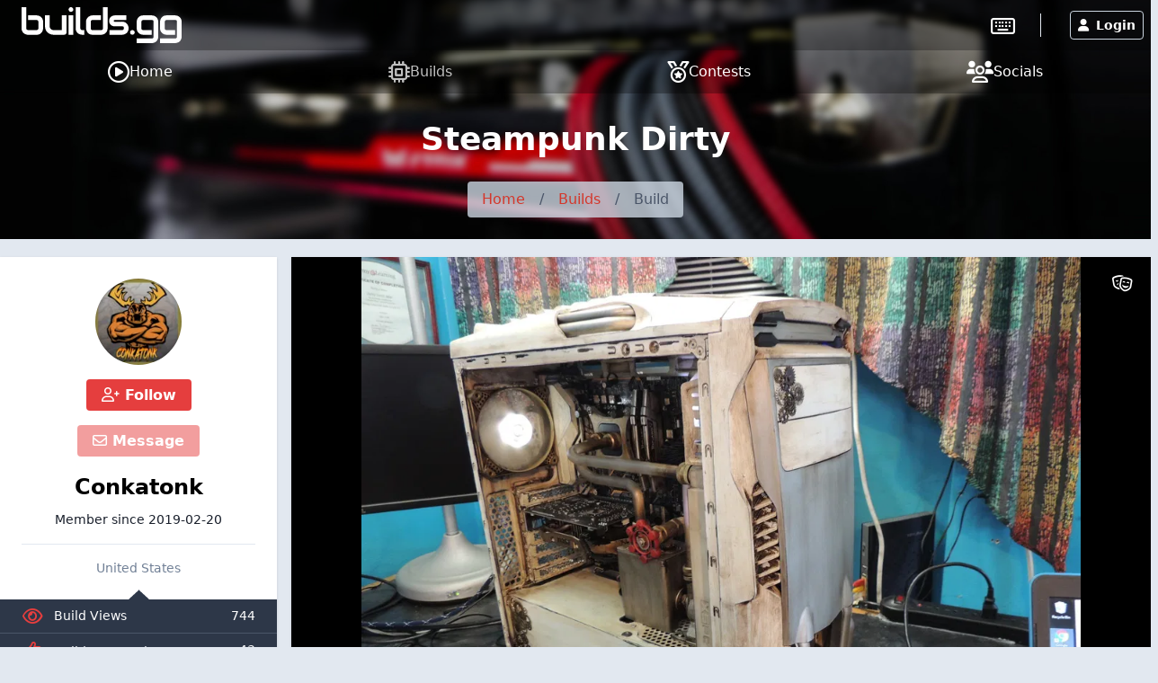

--- FILE ---
content_type: text/html; charset=UTF-8
request_url: https://builds.gg/builds/steampunk-dirty-9024
body_size: 12117
content:
<!DOCTYPE html>
<html lang="en">
	<head>
		<title>Steampunk Dirty &raquo; builds.gg</title>
		<meta charset="utf-8">
		<meta name="author" content="builds.gg">
		<meta name="copyright" content="Trekade Media Limited">
		<meta http-equiv="X-UA-Compatible" content="IE=edge">
		<meta name="viewport" content="width=device-width, initial-scale=1">
		<meta name="description" content="All pictures, details and updates of this build by Conkatonk posted on builds.gg">
		<meta name="keywords" content="build,details,modding,mod,community,conkatonk,steampunk-dirty">
		<meta name="apple-itunes-app" content="app-id=1493932555">		<meta name="twitter:card" content="summary_large_image">
		<meta name="twitter:site" content="@builds_gg">
		<meta name="twitter:title" property="og:title" content="Steampunk Dirty">
		<meta property="og:site_name" content="builds.gg">
		<meta property="og:image" content="https://p1.builds.gg/builds_pictures/9000/9024/29007/29007_1000.jpg">
		<meta property="og:url" content="https://builds.gg/builds/steampunk-dirty-9024">		<meta name="monetization" content="$ilp.uphold.com/Y3xgQf9NbiHa">
		<link rel="preconnect" href="https://p1.builds.gg/">
		<link rel="preload" href="https://a1.builds.gg/icons/bgg.ttf" as="font" crossorigin>
		<link rel="manifest" href="/manifest.json">
		<link rel="icon" type="image/png" sizes="16x16" href="https://a1.builds.gg/design/builds/16_c.png">
		<link rel="icon" type="image/png" sizes="32x32" href="https://a1.builds.gg/design/builds/32_c.png">
		<link rel="icon" type="image/png" sizes="128x128" href="https://a1.builds.gg/design/builds/128_c.png">
		<link rel="icon" type="image/png" sizes="192x192" href="https://a1.builds.gg/design/builds/192_c.png">
		<link rel="apple-touch-icon" sizes="120x120" href="https://a1.builds.gg/design/builds/120_c.png">
		<link rel="apple-touch-icon" sizes="152x152" href="https://a1.builds.gg/design/builds/152_c.png">
		<link rel="apple-touch-icon" sizes="167x167" href="https://a1.builds.gg/design/builds/167_c.png">
		<link rel="apple-touch-icon" sizes="180x180" href="https://a1.builds.gg/design/builds/180_c.png">
		<link rel="stylesheet" href="https://a1.builds.gg/ui/libraries-409b6633b1.css" media="all">
		<link rel="stylesheet" href="https://a1.builds.gg/ui/app-dd73889433.css" media="all">
				<script type="text/javascript">const cmc_baseURL='https://builds.gg/'; const cmc_loggedIn=false; const cmc_user_id=0; const cmc_user_name=""; const cmc_ws_user='https://ws.builds.gg'; const cmc_site='builds'; const cmc_site_title='builds.gg';</script>
		<script defer src="https://cdn.onesignal.com/sdks/OneSignalSDK.js" async=""></script>
		<script>const OneSignal = window.OneSignal || []; const onesignal_app='da81d942-302b-442c-bbc3-3dc130e51f46';</script>
		<script defer src="https://a1.builds.gg/ui/libraries-26f8217569.js"></script>
		<script defer src="https://a1.builds.gg/ui/components-c0e7b428b9.js"></script>
		<script defer src="https://a1.builds.gg/ui/select2-0f64f3a3a0.js"></script>
		<script defer src="https://a1.builds.gg/ui/swiper-e6d57f85db.js"></script>		<script defer src="https://a1.builds.gg/ui/app-b10e0cf8d0.js"></script>
        <script defer src="https://a1.builds.gg/ui/login_signup-d4a7452885.js"></script>        <script defer src="https://a1.builds.gg/ui/builds-f2d44dc7bb.js"></script><script defer src="https://a1.builds.gg/ui/user_list-20f9bcd92b.js"></script>

		<script src="https://cdn.usefathom.com/script.js" data-site="QHSBNPGB" defer></script>
	</head>
	<body class="relative theme-auto pb-10 sm:pb-0">
		<script>/**/</script>		<nav class="text-white fixed top-0 left-0 w-full nav-trans">
						<div class="w-full flex items-stretch nav-top">
				<div class="container mx-auto flex w-full items-stretch relative">
											<a href="/" class="px-2 sm:px-6 py-2 block text-white bgg-logo logo page-logo flex content-center" aria-label="Go to builds.gg start page"><svg class="fill-current h-6 md:h-10" xmlns="http://www.w3.org/2000/svg" viewBox="0 0 211 47.52"><path d="M28.36 27.78a8.66 8.66 0 0 1-.21 1.89 8.89 8.89 0 0 1-.61 1.94 9 9 0 0 1-1.12 1.83A7.36 7.36 0 0 1 24.79 35a8 8 0 0 1-2.2 1.06 9.27 9.27 0 0 1-2.84.41H8.64a10.09 10.09 0 0 1-1.84-.19 10.58 10.58 0 0 1-1.95-.64A9.75 9.75 0 0 1 3 34.5a8.35 8.35 0 0 1-1.53-1.63 8.7 8.7 0 0 1-1.07-2.2 9.46 9.46 0 0 1-.4-2.89V0h6.16v27.78a2.4 2.4 0 0 0 .71 1.82 2.49 2.49 0 0 0 1.77.66h11.1a2.34 2.34 0 0 0 1.8-.69 2.46 2.46 0 0 0 .66-1.79v-8.34a2.34 2.34 0 0 0-.69-1.8 2.46 2.46 0 0 0-1.77-.66H8.64v-6.16h11.1a8.09 8.09 0 0 1 1.84.22 8.56 8.56 0 0 1 1.92.61 9.26 9.26 0 0 1 1.85 1.11 7.32 7.32 0 0 1 1.54 1.64 8.17 8.17 0 0 1 1.1 2.2 9.24 9.24 0 0 1 .4 2.84zm30.84 5.54a3.13 3.13 0 0 1-.2 1.23 2.94 2.94 0 0 1-.67 1 3.11 3.11 0 0 1-2.15.88H42.23a12.76 12.76 0 0 1-2.44-.26 12.08 12.08 0 0 1-2.53-.83 15.06 15.06 0 0 1-2.44-1.47 9.94 9.94 0 0 1-2-2.15 11.79 11.79 0 0 1-1.42-2.94 12.34 12.34 0 0 1-.52-3.74V10.82H37v14.2a5.64 5.64 0 0 0 .4 2.18 5.08 5.08 0 0 0 2.79 2.7 6.19 6.19 0 0 0 2.09.35h10.77V10.82h6.15zm9.02 3.1h-6.15v-25.6h6.15zm14.46 0h-2.75a10 10 0 0 1-2.84-.45 8.53 8.53 0 0 1-2.79-1.47 8.08 8.08 0 0 1-2.15-2.68 8.71 8.71 0 0 1-.86-4V0h6.16v27.78a2.44 2.44 0 0 0 .71 1.82 2.49 2.49 0 0 0 1.77.66h2.75zm30.72-8.64a9.46 9.46 0 0 1-.4 2.89 8.38 8.38 0 0 1-1.07 2.23 7.67 7.67 0 0 1-1.53 1.63 9.65 9.65 0 0 1-1.85 1.09 9.8 9.8 0 0 1-1.94.64 10.28 10.28 0 0 1-1.85.19h-11.1a9.62 9.62 0 0 1-2.85-.4 8.79 8.79 0 0 1-2.22-1.07A8.07 8.07 0 0 1 87 33.39a8.84 8.84 0 0 1-1.09-1.83 9 9 0 0 1-.91-3.78v-8.34a8.54 8.54 0 0 1 .85-4 8.16 8.16 0 0 1 5-4.17 9.87 9.87 0 0 1 2.8-.45h11.1v6.16H93.7a2.53 2.53 0 0 0-1.87.64 2.44 2.44 0 0 0-.64 1.82v8.3a2.62 2.62 0 0 0 .62 1.94 2.49 2.49 0 0 0 1.85.64h11.1a2.46 2.46 0 0 0 1.87-.64 2.54 2.54 0 0 0 .62-1.84V0h6.15zm27.67 0a9.46 9.46 0 0 1-.4 2.86 8.7 8.7 0 0 1-1.07 2.23 7.47 7.47 0 0 1-1.54 1.63 9.58 9.58 0 0 1-1.84 1.09 9.89 9.89 0 0 1-1.95.64 10.09 10.09 0 0 1-1.84.19h-16.67v-6.16h16.62a2.53 2.53 0 0 0 1.89-.64 2.47 2.47 0 0 0 .64-1.84 2.25 2.25 0 0 0-2.48-2.47h-9.54a7.6 7.6 0 0 1-3.46-.71 7.11 7.11 0 0 1-2.32-1.77 7 7 0 0 1-1.28-2.3 7.94 7.94 0 0 1-.38-2.3 7.34 7.34 0 0 1 .74-3.45 6.74 6.74 0 0 1 1.84-2.3 7.07 7.07 0 0 1 2.42-1.25 8.26 8.26 0 0 1 2.44-.41H138v6.16h-15.07a1.93 1.93 0 0 0-.75.12.88.88 0 0 0-.41.28.83.83 0 0 0-.14.38 2.42 2.42 0 0 0 0 .38 1.31 1.31 0 0 0 .14.59.78.78 0 0 0 .28.31 1.39 1.39 0 0 0 .41.12h10a8.65 8.65 0 0 1 4 .85 8 8 0 0 1 2.68 2.15 8.28 8.28 0 0 1 1.47 2.8 9.66 9.66 0 0 1 .47 2.82zm8.1 5.54a2.91 2.91 0 0 1-.26 1.2 3.09 3.09 0 0 1-.66 1 2.87 2.87 0 0 1-1 .64 2.8 2.8 0 0 1-1.16.24 3 3 0 0 1-3.05-3.05 2.83 2.83 0 0 1 .24-1.16 2.87 2.87 0 0 1 .64-1 3.09 3.09 0 0 1 1-.66 2.91 2.91 0 0 1 1.2-.26 2.66 2.66 0 0 1 1.16.26 3.08 3.08 0 0 1 1.64 1.64 2.7 2.7 0 0 1 .25 1.15zm31.02 5.56a9.23 9.23 0 0 1-.41 2.84 7.94 7.94 0 0 1-1.06 2.23 7.05 7.05 0 0 1-1.54 1.63 8.41 8.41 0 0 1-1.85 1.09 8.59 8.59 0 0 1-1.94.62 8.75 8.75 0 0 1-1.85.21h-19.7v-6.13h19.7a2.5 2.5 0 0 0 1.87-.64 2.58 2.58 0 0 0 .62-1.85V19.44a2.21 2.21 0 0 0-2.49-2.46h-11.1a2.35 2.35 0 0 0-1.8.71 2.42 2.42 0 0 0-.66 1.75v8.34a2.47 2.47 0 0 0 .64 1.84 2.51 2.51 0 0 0 1.87.64h11.05v6.16h-11.1a10.28 10.28 0 0 1-1.85-.19 10.74 10.74 0 0 1-1.94-.64 9.75 9.75 0 0 1-1.82-1.09 7.47 7.47 0 0 1-1.54-1.63 8.7 8.7 0 0 1-1.07-2.2 9.78 9.78 0 0 1-.4-2.86v-8.37a9.45 9.45 0 0 1 .19-1.85 10 10 0 0 1 .64-1.91 8.9 8.9 0 0 1 1.09-1.85 7.71 7.71 0 0 1 1.63-1.54 8.36 8.36 0 0 1 2.23-1.06 9.18 9.18 0 0 1 2.84-.41h11.1a8.17 8.17 0 0 1 1.85.22 8.56 8.56 0 0 1 1.94.61 9.26 9.26 0 0 1 1.85 1.11 7.1 7.1 0 0 1 1.54 1.64 7.89 7.89 0 0 1 1.06 2.2 9.23 9.23 0 0 1 .41 2.84zm30.8 0a9.24 9.24 0 0 1-.4 2.84 8.24 8.24 0 0 1-1.07 2.23 6.85 6.85 0 0 1-1.53 1.63 8.35 8.35 0 0 1-1.85 1.09 10.05 10.05 0 0 1-3.79.83h-19.7v-6.13h19.7a2.52 2.52 0 0 0 1.87-.64 2.58 2.58 0 0 0 .61-1.85V19.44a2.2 2.2 0 0 0-2.48-2.46h-11.1a2.38 2.38 0 0 0-1.8.71 2.42 2.42 0 0 0-.66 1.75v8.34a2.47 2.47 0 0 0 .64 1.84 2.53 2.53 0 0 0 1.87.64h11.06v6.16h-11.1a10.09 10.09 0 0 1-1.84-.19 10.25 10.25 0 0 1-1.94-.64 9.82 9.82 0 0 1-1.83-1.09 8 8 0 0 1-1.54-1.63 8.68 8.68 0 0 1-1.1-2.2 9.46 9.46 0 0 1-.4-2.86v-8.37a10.23 10.23 0 0 1 .18-1.85 10.72 10.72 0 0 1 .64-1.91 9.36 9.36 0 0 1 1.09-1.85 7.76 7.76 0 0 1 1.64-1.54 8.3 8.3 0 0 1 2.22-1.06 9.27 9.27 0 0 1 2.84-.41h11.1a8.09 8.09 0 0 1 1.84.22 8.64 8.64 0 0 1 2 .61 9.19 9.19 0 0 1 1.84 1.11 6.9 6.9 0 0 1 1.54 1.64 8.19 8.19 0 0 1 1.07 2.2 9.24 9.24 0 0 1 .4 2.84zM68.2 3.06a2.88 2.88 0 0 1-.26 1.2 3.11 3.11 0 0 1-.67 1 2.86 2.86 0 0 1-1 .63 2.83 2.83 0 0 1-1.16.24 3.06 3.06 0 0 1-1.2-.24 3.18 3.18 0 0 1-1-.63 3.19 3.19 0 0 1-.64-1 3 3 0 0 1-.24-1.2 2.83 2.83 0 0 1 .24-1.16 2.74 2.74 0 0 1 .64-1 3 3 0 0 1 1-.67 2.91 2.91 0 0 1 1.2-.26 2.7 2.7 0 0 1 1.16.26 2.68 2.68 0 0 1 1 .67 2.68 2.68 0 0 1 .67 1 2.7 2.7 0 0 1 .26 1.16z"/></svg></a>
										<div class="flex-grow"></div>
											<div class="self-center border-r pr-7 mr-6"><a href="https://keebs.gg" class="xlink-keebs" target="_blank" aria-label="Go to keebs.gg" title="Go to keebs.gg"><i class="text-white far fa-keyboard text-xl sm:text-2xl align-text-top"></i></a></div>
										<div class="flex gap-3 sm:gap-6 items-stretch px-2 relative">
													<button class="h-8 my-auto btn btn-prim-inv-bright" data-modal="#modal_login"><i class="fa fa-user mr-2"></i>Login</button>
											</div>
				</div>
			</div>

						<div class="nav-menu w-full bg-gray-700 fixed bottom-0 left-0 sm:relative">
				<div class="container w-full flex items-center justify-around mx-auto">
					<a href="https://builds.gg/" aria-label="Home page and feed" class="lg:flex lg:items-center lg:gap-2 text-white pt-3 pb-4 md:py-2 px-2 text-center ">
						<i class="far fa-play-circle block lg:inline-block"></i>
						<span class="block lg:inline text-xs mt-1 lg:mt-0 lg:text-base">Home</span>
					</a><a href="https://builds.gg/builds" aria-label="Explore Build Database" class="lg:flex lg:items-center lg:gap-2 text-white pt-3 pb-4 md:py-2 px-2 text-center opacity-75">
						<i class="far fa-microchip block lg:inline-block"></i>
						<span class="block lg:inline text-xs mt-1 lg:mt-0 lg:text-base">Builds</span>
					</a><a href="https://builds.gg/contests" aria-label="Contest Overview" class="lg:flex lg:items-center lg:gap-2 text-white pt-3 pb-4 md:py-2 px-2 text-center ">
						<i class="far fa-medal block lg:inline-block"></i>
						<span class="block lg:inline text-xs mt-1 lg:mt-0 lg:text-base">Contests</span>
					</a><a href="https://builds.gg/socials" aria-label="Connect with us on social media" class="lg:flex lg:items-center lg:gap-2 text-white pt-3 pb-4 md:py-2 px-2 text-center ">
						<i class="far fa-users block lg:inline-block"></i>
						<span class="block lg:inline text-xs mt-1 lg:mt-0 lg:text-base">Socials</span>
					</a>				</div>
			</div>
		</nav>

		
		<div class="top-banner top-banner-builds">
	<div class="container mx-auto text-center pt-4">
		<h1 class="mb-3 md:mb-5 text-3xl md:text-4xl font-bold">Steampunk Dirty</h1>
		<ol class="inline-flex flex-wrap w-auto overflow-hidden text-gray-700 bg-gray-400-op rounded mb-4 md:mb-6">
			<li><a href="/" class="block py-2 px-4 hover:underline">Home</a> </li>
						<li><div class="py-2">/</div></li>
			<li ><a href="/builds" class="block py-2 px-4 hover:underline " >Builds</a> </li>
						<li><div class="py-2">/</div></li>
			<li aria-current="page"><div class="py-2 px-4">Build</div> </li>
					</ol>
	</div>
</div>

				
		<div class="flex-grow">
						<div class="container my-5 mx-auto">
	<div class="flex flex-wrap md:-mx-2">
		<div class="w-full lg:w-4/12 xl:w-3/12 order-2 lg:order-1 md:px-2 mt-8 lg:mt-0">
			<div class="card card-p0">
    <div class="px-6 pt-6 pb-2 text-center">
        <a class="user-picture h-24 w-24 block mx-auto" aria-label="Go to user-profile of Conkatonk" href="/users/conkatonk-12062" style="background-image:url(https://p1.builds.gg/user_pictures/12000/12062_1550703391.jpg)"><span class="h-6 w-6 indicator tooltip-title indicator-offline" title="Not active currently"></span></a>
        <button class="block mx-auto mt-4 btn btn-prim" data-follow="12062"><i class="far fa-user-plus"></i> Follow</button>        <button class="block mx-auto mt-4 btn btn-prim" data-message-to="12062" data-message-to-name="Conkatonk" data-message-enabled="0" data-message-reason=""><i class="far fa-envelope"></i> Message</button>        <a class="block text-2xl font-semibold mt-4 text-widget-txt hover:text-cred truncate" href="/users/conkatonk-12062">Conkatonk</a>
                        <div class="mt-2 pb-4 text-sm">Member since <span class="itime" data-time="1550695736" data-ago="0"></span></div>
                    <div class="border-t py-4 text-sm text-gray-600">
                                <div>United States</div>            </div>
                            </div>

    <div class="relative text-left text-white text-sm bg-widget-stats-dark arrow-up-11-gray-800">
        <div class="flex py-2 px-6 justify-between border-b border-gray-700"><div><i class="far fa-eye text-red-600 w-6 mr-3 text-center text-xl align-middle"></i>Build Views</div><div>744</div></div>
        <div class="flex py-2 px-6 justify-between border-b border-gray-700"><div><i class="far fa-thumbs-up text-red-600 w-6 mr-3 text-center text-xl"></i>Build Approvals</div><div>43</div></div>
        <div class="flex py-2 px-6 justify-between border-b border-gray-700"><div><i class="far fa-fist-raised text-red-600 w-6 mr-3 text-center text-xl"></i>Fistbumps</div><div>2</div></div>
        <div class="flex py-2 px-6 justify-between border-b border-gray-700"><div><i class="far fa-users text-red-600 w-6 mr-3 text-center text-xl"></i>Followers</div><div>7</div></div>
        <div class="flex py-2 px-6 justify-between"><div><i class="far fa-comments text-red-600 w-6 mr-3 text-center text-xl"></i>Posts</div><div>1</div></div>
    </div>
</div>

						
						
						<div class="flex justify-around mt-4">
				<button data-report-type="build" data-report-id="9024" class="btn btn-blue-inv btn-sm"><i class="far fa-flag mr-2"></i>Report Build</button>
				<button class="btn btn-sm btn-prim-inv" data-ignore="12062"><i class="far fa-user-slash"></i> Ignore User</button>
			</div>
					</div>
		<div class="w-full lg:w-8/12 xl:w-9/12 order-1 lg:order-2 md:px-2">
			
									<div class="build-gallery bg-black overflow-hidden shadow mb-4">
				<div class="swiper-container-big swiper relative" style="height: 537px;">
					<div class="swiper-wrapper">
												<div class="swiper-slide bg-black text-center" data-height-ratio="0.75">
							<div class="swiper-zoom-container">
																	<img class="swiper-zoom-target swiper-lazy mx-auto max-w-full h-auto" style="max-height: 600px;" loading="lazy" src="https://p1.builds.gg/builds_pictures/9000/9024/29007/29007_1000.jpg" data-height-ratio="0.75" data-src-fullscreen="https://p1.builds.gg/builds_pictures/9000/9024/29007/29007_1920.jpg" alt="">
															</div>
							<div class="swiper-text text-align-left text-sm text-white w-full absolute bottom-0 left-0 px-3 py-2"></div>
							<div class="swiper-lazy-preloader swiper-lazy-preloader-white"></div>
						</div>
												<div class="swiper-slide bg-black text-center" data-height-ratio="0.75">
							<div class="swiper-zoom-container">
																	<img class="swiper-zoom-target swiper-lazy mx-auto max-w-full h-auto" style="max-height: 600px;" loading="lazy" src="https://p1.builds.gg/builds_pictures/9000/9024/29014/29014_1000.jpg" data-height-ratio="0.75" data-src-fullscreen="https://p1.builds.gg/builds_pictures/9000/9024/29014/29014_1920.jpg" alt="">
															</div>
							<div class="swiper-text text-align-left text-sm text-white w-full absolute bottom-0 left-0 px-3 py-2"></div>
							<div class="swiper-lazy-preloader swiper-lazy-preloader-white"></div>
						</div>
												<div class="swiper-slide bg-black text-center" data-height-ratio="0.75">
							<div class="swiper-zoom-container">
																	<img class="swiper-zoom-target swiper-lazy mx-auto max-w-full h-auto" style="max-height: 600px;" loading="lazy" src="https://p1.builds.gg/builds_pictures/9000/9024/29019/29019_1000.jpg" data-height-ratio="0.75" data-src-fullscreen="https://p1.builds.gg/builds_pictures/9000/9024/29019/29019_1920.jpg" alt="">
															</div>
							<div class="swiper-text text-align-left text-sm text-white w-full absolute bottom-0 left-0 px-3 py-2"></div>
							<div class="swiper-lazy-preloader swiper-lazy-preloader-white"></div>
						</div>
												<div class="swiper-slide bg-black text-center" data-height-ratio="0.75">
							<div class="swiper-zoom-container">
																	<img class="swiper-zoom-target swiper-lazy mx-auto max-w-full h-auto" style="max-height: 600px;" loading="lazy" src="https://p1.builds.gg/builds_pictures/9000/9024/29024/29024_1000.jpg" data-height-ratio="0.75" data-src-fullscreen="https://p1.builds.gg/builds_pictures/9000/9024/29024/29024_1920.jpg" alt="">
															</div>
							<div class="swiper-text text-align-left text-sm text-white w-full absolute bottom-0 left-0 px-3 py-2"></div>
							<div class="swiper-lazy-preloader swiper-lazy-preloader-white"></div>
						</div>
												<div class="swiper-slide bg-black text-center" data-height-ratio="0.75">
							<div class="swiper-zoom-container">
																	<img class="swiper-zoom-target swiper-lazy mx-auto max-w-full h-auto" style="max-height: 600px;" loading="lazy" src="https://p1.builds.gg/builds_pictures/9000/9024/29027/29027_1000.jpg" data-height-ratio="0.75" data-src-fullscreen="https://p1.builds.gg/builds_pictures/9000/9024/29027/29027_1920.jpg" alt="">
															</div>
							<div class="swiper-text text-align-left text-sm text-white w-full absolute bottom-0 left-0 px-3 py-2"></div>
							<div class="swiper-lazy-preloader swiper-lazy-preloader-white"></div>
						</div>
												<div class="swiper-slide bg-black text-center" data-height-ratio="0.75">
							<div class="swiper-zoom-container">
																	<img class="swiper-zoom-target swiper-lazy mx-auto max-w-full h-auto" style="max-height: 600px;" loading="lazy" src="https://p1.builds.gg/builds_pictures/9000/9024/29031/29031_1000.jpg" data-height-ratio="0.75" data-src-fullscreen="https://p1.builds.gg/builds_pictures/9000/9024/29031/29031_1920.jpg" alt="">
															</div>
							<div class="swiper-text text-align-left text-sm text-white w-full absolute bottom-0 left-0 px-3 py-2"></div>
							<div class="swiper-lazy-preloader swiper-lazy-preloader-white"></div>
						</div>
												<div class="swiper-slide bg-black text-center" data-height-ratio="0.75">
							<div class="swiper-zoom-container">
																	<img class="swiper-zoom-target swiper-lazy mx-auto max-w-full h-auto" style="max-height: 600px;" loading="lazy" src="https://p1.builds.gg/builds_pictures/9000/9024/29033/29033_1000.jpg" data-height-ratio="0.75" data-src-fullscreen="https://p1.builds.gg/builds_pictures/9000/9024/29033/29033_1920.jpg" alt="">
															</div>
							<div class="swiper-text text-align-left text-sm text-white w-full absolute bottom-0 left-0 px-3 py-2"></div>
							<div class="swiper-lazy-preloader swiper-lazy-preloader-white"></div>
						</div>
												<div class="swiper-slide bg-black text-center" data-height-ratio="0.75">
							<div class="swiper-zoom-container">
																	<img class="swiper-zoom-target swiper-lazy mx-auto max-w-full h-auto" style="max-height: 600px;" loading="lazy" src="https://p1.builds.gg/builds_pictures/9000/9024/29036/29036_1000.jpg" data-height-ratio="0.75" data-src-fullscreen="https://p1.builds.gg/builds_pictures/9000/9024/29036/29036_1920.jpg" alt="">
															</div>
							<div class="swiper-text text-align-left text-sm text-white w-full absolute bottom-0 left-0 px-3 py-2"></div>
							<div class="swiper-lazy-preloader swiper-lazy-preloader-white"></div>
						</div>
												<div class="swiper-slide bg-black text-center" data-height-ratio="0.75">
							<div class="swiper-zoom-container">
																	<img class="swiper-zoom-target swiper-lazy mx-auto max-w-full h-auto" style="max-height: 600px;" loading="lazy" src="https://p1.builds.gg/builds_pictures/9000/9024/29038/29038_1000.jpg" data-height-ratio="0.75" data-src-fullscreen="https://p1.builds.gg/builds_pictures/9000/9024/29038/29038_1920.jpg" alt="">
															</div>
							<div class="swiper-text text-align-left text-sm text-white w-full absolute bottom-0 left-0 px-3 py-2"></div>
							<div class="swiper-lazy-preloader swiper-lazy-preloader-white"></div>
						</div>
												<div class="swiper-slide bg-black text-center" data-height-ratio="0.75">
							<div class="swiper-zoom-container">
																	<img class="swiper-zoom-target swiper-lazy mx-auto max-w-full h-auto" style="max-height: 600px;" loading="lazy" src="https://p1.builds.gg/builds_pictures/9000/9024/29041/29041_1000.jpg" data-height-ratio="0.75" data-src-fullscreen="https://p1.builds.gg/builds_pictures/9000/9024/29041/29041_1920.jpg" alt="">
															</div>
							<div class="swiper-text text-align-left text-sm text-white w-full absolute bottom-0 left-0 px-3 py-2"></div>
							<div class="swiper-lazy-preloader swiper-lazy-preloader-white"></div>
						</div>
												<div class="swiper-slide bg-black text-center" data-height-ratio="0.75">
							<div class="swiper-zoom-container">
																	<img class="swiper-zoom-target swiper-lazy mx-auto max-w-full h-auto" style="max-height: 600px;" loading="lazy" src="https://p1.builds.gg/builds_pictures/9000/9024/29042/29042_1000.jpg" data-height-ratio="0.75" data-src-fullscreen="https://p1.builds.gg/builds_pictures/9000/9024/29042/29042_1920.jpg" alt="">
															</div>
							<div class="swiper-text text-align-left text-sm text-white w-full absolute bottom-0 left-0 px-3 py-2"></div>
							<div class="swiper-lazy-preloader swiper-lazy-preloader-white"></div>
						</div>
												<div class="swiper-slide bg-black text-center" data-height-ratio="0.75">
							<div class="swiper-zoom-container">
																	<img class="swiper-zoom-target swiper-lazy mx-auto max-w-full h-auto" style="max-height: 600px;" loading="lazy" src="https://p1.builds.gg/builds_pictures/9000/9024/29046/29046_1000.jpg" data-height-ratio="0.75" data-src-fullscreen="https://p1.builds.gg/builds_pictures/9000/9024/29046/29046_1920.jpg" alt="">
															</div>
							<div class="swiper-text text-align-left text-sm text-white w-full absolute bottom-0 left-0 px-3 py-2"></div>
							<div class="swiper-lazy-preloader swiper-lazy-preloader-white"></div>
						</div>
												<div class="swiper-slide bg-black text-center" data-height-ratio="0.75">
							<div class="swiper-zoom-container">
																	<img class="swiper-zoom-target swiper-lazy mx-auto max-w-full h-auto" style="max-height: 600px;" loading="lazy" src="https://p1.builds.gg/builds_pictures/9000/9024/29050/29050_1000.jpg" data-height-ratio="0.75" data-src-fullscreen="https://p1.builds.gg/builds_pictures/9000/9024/29050/29050_1920.jpg" alt="">
															</div>
							<div class="swiper-text text-align-left text-sm text-white w-full absolute bottom-0 left-0 px-3 py-2"></div>
							<div class="swiper-lazy-preloader swiper-lazy-preloader-white"></div>
						</div>
												<div class="swiper-slide bg-black text-center" data-height-ratio="0.75">
							<div class="swiper-zoom-container">
																	<img class="swiper-zoom-target swiper-lazy mx-auto max-w-full h-auto" style="max-height: 600px;" loading="lazy" src="https://p1.builds.gg/builds_pictures/9000/9024/29052/29052_1000.jpg" data-height-ratio="0.75" data-src-fullscreen="https://p1.builds.gg/builds_pictures/9000/9024/29052/29052_1920.jpg" alt="">
															</div>
							<div class="swiper-text text-align-left text-sm text-white w-full absolute bottom-0 left-0 px-3 py-2"></div>
							<div class="swiper-lazy-preloader swiper-lazy-preloader-white"></div>
						</div>
												<div class="swiper-slide bg-black text-center" data-height-ratio="0.75">
							<div class="swiper-zoom-container">
																	<img class="swiper-zoom-target swiper-lazy mx-auto max-w-full h-auto" style="max-height: 600px;" loading="lazy" src="https://p1.builds.gg/builds_pictures/9000/9024/29055/29055_1000.jpg" data-height-ratio="0.75" data-src-fullscreen="https://p1.builds.gg/builds_pictures/9000/9024/29055/29055_1920.jpg" alt="">
															</div>
							<div class="swiper-text text-align-left text-sm text-white w-full absolute bottom-0 left-0 px-3 py-2"></div>
							<div class="swiper-lazy-preloader swiper-lazy-preloader-white"></div>
						</div>
												<div class="swiper-slide bg-black text-center" data-height-ratio="0.75">
							<div class="swiper-zoom-container">
																	<img class="swiper-zoom-target swiper-lazy mx-auto max-w-full h-auto" style="max-height: 600px;" loading="lazy" src="https://p1.builds.gg/builds_pictures/9000/9024/29057/29057_1000.jpg" data-height-ratio="0.75" data-src-fullscreen="https://p1.builds.gg/builds_pictures/9000/9024/29057/29057_1920.jpg" alt="">
															</div>
							<div class="swiper-text text-align-left text-sm text-white w-full absolute bottom-0 left-0 px-3 py-2"></div>
							<div class="swiper-lazy-preloader swiper-lazy-preloader-white"></div>
						</div>
												<div class="swiper-slide bg-black text-center" data-height-ratio="0.75">
							<div class="swiper-zoom-container">
																	<img class="swiper-zoom-target swiper-lazy mx-auto max-w-full h-auto" style="max-height: 600px;" loading="lazy" src="https://p1.builds.gg/builds_pictures/9000/9024/29059/29059_1000.jpg" data-height-ratio="0.75" data-src-fullscreen="https://p1.builds.gg/builds_pictures/9000/9024/29059/29059_1920.jpg" alt="">
															</div>
							<div class="swiper-text text-align-left text-sm text-white w-full absolute bottom-0 left-0 px-3 py-2"></div>
							<div class="swiper-lazy-preloader swiper-lazy-preloader-white"></div>
						</div>
												<div class="swiper-slide bg-black text-center" data-height-ratio="0.75">
							<div class="swiper-zoom-container">
																	<img class="swiper-zoom-target swiper-lazy mx-auto max-w-full h-auto" style="max-height: 600px;" loading="lazy" src="https://p1.builds.gg/builds_pictures/9000/9024/29060/29060_1000.jpg" data-height-ratio="0.75" data-src-fullscreen="https://p1.builds.gg/builds_pictures/9000/9024/29060/29060_1920.jpg" alt="">
															</div>
							<div class="swiper-text text-align-left text-sm text-white w-full absolute bottom-0 left-0 px-3 py-2"></div>
							<div class="swiper-lazy-preloader swiper-lazy-preloader-white"></div>
						</div>
												<div class="swiper-slide bg-black text-center" data-height-ratio="0.75">
							<div class="swiper-zoom-container">
																	<img class="swiper-zoom-target swiper-lazy mx-auto max-w-full h-auto" style="max-height: 600px;" loading="lazy" src="https://p1.builds.gg/builds_pictures/9000/9024/29061/29061_1000.jpg" data-height-ratio="0.75" data-src-fullscreen="https://p1.builds.gg/builds_pictures/9000/9024/29061/29061_1920.jpg" alt="">
															</div>
							<div class="swiper-text text-align-left text-sm text-white w-full absolute bottom-0 left-0 px-3 py-2"></div>
							<div class="swiper-lazy-preloader swiper-lazy-preloader-white"></div>
						</div>
												<div class="swiper-slide bg-black text-center" data-height-ratio="0.75">
							<div class="swiper-zoom-container">
																	<img class="swiper-zoom-target swiper-lazy mx-auto max-w-full h-auto" style="max-height: 600px;" loading="lazy" src="https://p1.builds.gg/builds_pictures/9000/9024/29062/29062_1000.jpg" data-height-ratio="0.75" data-src-fullscreen="https://p1.builds.gg/builds_pictures/9000/9024/29062/29062_1920.jpg" alt="">
															</div>
							<div class="swiper-text text-align-left text-sm text-white w-full absolute bottom-0 left-0 px-3 py-2"></div>
							<div class="swiper-lazy-preloader swiper-lazy-preloader-white"></div>
						</div>
												<div class="swiper-slide bg-black text-center" data-height-ratio="0.75">
							<div class="swiper-zoom-container">
																	<img class="swiper-zoom-target swiper-lazy mx-auto max-w-full h-auto" style="max-height: 600px;" loading="lazy" src="https://p1.builds.gg/builds_pictures/9000/9024/29063/29063_1000.jpg" data-height-ratio="0.75" data-src-fullscreen="https://p1.builds.gg/builds_pictures/9000/9024/29063/29063_1920.jpg" alt="">
															</div>
							<div class="swiper-text text-align-left text-sm text-white w-full absolute bottom-0 left-0 px-3 py-2"></div>
							<div class="swiper-lazy-preloader swiper-lazy-preloader-white"></div>
						</div>
												<div class="swiper-slide bg-black text-center" data-height-ratio="0.75">
							<div class="swiper-zoom-container">
																	<img class="swiper-zoom-target swiper-lazy mx-auto max-w-full h-auto" style="max-height: 600px;" loading="lazy" src="https://p1.builds.gg/builds_pictures/9000/9024/29064/29064_1000.jpg" data-height-ratio="0.75" data-src-fullscreen="https://p1.builds.gg/builds_pictures/9000/9024/29064/29064_1920.jpg" alt="">
															</div>
							<div class="swiper-text text-align-left text-sm text-white w-full absolute bottom-0 left-0 px-3 py-2"></div>
							<div class="swiper-lazy-preloader swiper-lazy-preloader-white"></div>
						</div>
												<div class="swiper-slide bg-black text-center" data-height-ratio="0.75">
							<div class="swiper-zoom-container">
																	<img class="swiper-zoom-target swiper-lazy mx-auto max-w-full h-auto" style="max-height: 600px;" loading="lazy" src="https://p1.builds.gg/builds_pictures/9000/9024/29065/29065_1000.jpg" data-height-ratio="0.75" data-src-fullscreen="https://p1.builds.gg/builds_pictures/9000/9024/29065/29065_1920.jpg" alt="">
															</div>
							<div class="swiper-text text-align-left text-sm text-white w-full absolute bottom-0 left-0 px-3 py-2"></div>
							<div class="swiper-lazy-preloader swiper-lazy-preloader-white"></div>
						</div>
												<div class="swiper-slide bg-black text-center" data-height-ratio="0.75">
							<div class="swiper-zoom-container">
																	<img class="swiper-zoom-target swiper-lazy mx-auto max-w-full h-auto" style="max-height: 600px;" loading="lazy" src="https://p1.builds.gg/builds_pictures/9000/9024/29066/29066_1000.jpg" data-height-ratio="0.75" data-src-fullscreen="https://p1.builds.gg/builds_pictures/9000/9024/29066/29066_1920.jpg" alt="">
															</div>
							<div class="swiper-text text-align-left text-sm text-white w-full absolute bottom-0 left-0 px-3 py-2"></div>
							<div class="swiper-lazy-preloader swiper-lazy-preloader-white"></div>
						</div>
											</div>
					<div class="swiper-button-next swiper-button-next-0 swiper-button-white right-0 top-0 h-[85%] m-0 px-8"></div>
					<div class="swiper-button-prev swiper-button-prev-0 swiper-button-white left-0 top-0 h-[85%] m-0 px-8"></div>
					<div class="swiper-button-toggle swiper-button-toggle-0 absolute right-0 top-0 text-white z-50 leading-none text-lg cursor-pointer p-5" title="Toggle Theatre Mode"><i class="far fa-theater-masks"></i></div>
					<div class="swiper-logo hidden"><img src="https://a1.builds.gg/design/builds/logo.svg" alt="builds.gg"></div>
				</div>
				<div class="swiper-container-thumbnails bg-black h-auto" style="height: 100px;">
					<div class="swiper-wrapper">
						<div class="swiper-slide bg-cover bg-black bg-center" style="opacity: .3; transition: all 0.2s ease-in-out; background-image:url(https://p1.builds.gg/builds_pictures/9000/9024/29007/29007_400.jpg)" data-src-fullscreen="https://p1.builds.gg/builds_pictures/9000/9024/29007/29007_400.jpg"></div><div class="swiper-slide bg-cover bg-black bg-center" style="opacity: .3; transition: all 0.2s ease-in-out; background-image:url(https://p1.builds.gg/builds_pictures/9000/9024/29014/29014_400.jpg)" data-src-fullscreen="https://p1.builds.gg/builds_pictures/9000/9024/29014/29014_400.jpg"></div><div class="swiper-slide bg-cover bg-black bg-center" style="opacity: .3; transition: all 0.2s ease-in-out; background-image:url(https://p1.builds.gg/builds_pictures/9000/9024/29019/29019_400.jpg)" data-src-fullscreen="https://p1.builds.gg/builds_pictures/9000/9024/29019/29019_400.jpg"></div><div class="swiper-slide bg-cover bg-black bg-center" style="opacity: .3; transition: all 0.2s ease-in-out; background-image:url(https://p1.builds.gg/builds_pictures/9000/9024/29024/29024_400.jpg)" data-src-fullscreen="https://p1.builds.gg/builds_pictures/9000/9024/29024/29024_400.jpg"></div><div class="swiper-slide bg-cover bg-black bg-center" style="opacity: .3; transition: all 0.2s ease-in-out; background-image:url(https://p1.builds.gg/builds_pictures/9000/9024/29027/29027_400.jpg)" data-src-fullscreen="https://p1.builds.gg/builds_pictures/9000/9024/29027/29027_400.jpg"></div><div class="swiper-slide bg-cover bg-black bg-center" style="opacity: .3; transition: all 0.2s ease-in-out; background-image:url(https://p1.builds.gg/builds_pictures/9000/9024/29031/29031_400.jpg)" data-src-fullscreen="https://p1.builds.gg/builds_pictures/9000/9024/29031/29031_400.jpg"></div><div class="swiper-slide bg-cover bg-black bg-center" style="opacity: .3; transition: all 0.2s ease-in-out; background-image:url(https://p1.builds.gg/builds_pictures/9000/9024/29033/29033_400.jpg)" data-src-fullscreen="https://p1.builds.gg/builds_pictures/9000/9024/29033/29033_400.jpg"></div><div class="swiper-slide bg-cover bg-black bg-center" style="opacity: .3; transition: all 0.2s ease-in-out; background-image:url(https://p1.builds.gg/builds_pictures/9000/9024/29036/29036_400.jpg)" data-src-fullscreen="https://p1.builds.gg/builds_pictures/9000/9024/29036/29036_400.jpg"></div><div class="swiper-slide bg-cover bg-black bg-center" style="opacity: .3; transition: all 0.2s ease-in-out; background-image:url(https://p1.builds.gg/builds_pictures/9000/9024/29038/29038_400.jpg)" data-src-fullscreen="https://p1.builds.gg/builds_pictures/9000/9024/29038/29038_400.jpg"></div><div class="swiper-slide bg-cover bg-black bg-center" style="opacity: .3; transition: all 0.2s ease-in-out; background-image:url(https://p1.builds.gg/builds_pictures/9000/9024/29041/29041_400.jpg)" data-src-fullscreen="https://p1.builds.gg/builds_pictures/9000/9024/29041/29041_400.jpg"></div><div class="swiper-slide bg-cover bg-black bg-center" style="opacity: .3; transition: all 0.2s ease-in-out; background-image:url(https://p1.builds.gg/builds_pictures/9000/9024/29042/29042_400.jpg)" data-src-fullscreen="https://p1.builds.gg/builds_pictures/9000/9024/29042/29042_400.jpg"></div><div class="swiper-slide bg-cover bg-black bg-center" style="opacity: .3; transition: all 0.2s ease-in-out; background-image:url(https://p1.builds.gg/builds_pictures/9000/9024/29046/29046_400.jpg)" data-src-fullscreen="https://p1.builds.gg/builds_pictures/9000/9024/29046/29046_400.jpg"></div><div class="swiper-slide bg-cover bg-black bg-center" style="opacity: .3; transition: all 0.2s ease-in-out; background-image:url(https://p1.builds.gg/builds_pictures/9000/9024/29050/29050_400.jpg)" data-src-fullscreen="https://p1.builds.gg/builds_pictures/9000/9024/29050/29050_400.jpg"></div><div class="swiper-slide bg-cover bg-black bg-center" style="opacity: .3; transition: all 0.2s ease-in-out; background-image:url(https://p1.builds.gg/builds_pictures/9000/9024/29052/29052_400.jpg)" data-src-fullscreen="https://p1.builds.gg/builds_pictures/9000/9024/29052/29052_400.jpg"></div><div class="swiper-slide bg-cover bg-black bg-center" style="opacity: .3; transition: all 0.2s ease-in-out; background-image:url(https://p1.builds.gg/builds_pictures/9000/9024/29055/29055_400.jpg)" data-src-fullscreen="https://p1.builds.gg/builds_pictures/9000/9024/29055/29055_400.jpg"></div><div class="swiper-slide bg-cover bg-black bg-center" style="opacity: .3; transition: all 0.2s ease-in-out; background-image:url(https://p1.builds.gg/builds_pictures/9000/9024/29057/29057_400.jpg)" data-src-fullscreen="https://p1.builds.gg/builds_pictures/9000/9024/29057/29057_400.jpg"></div><div class="swiper-slide bg-cover bg-black bg-center" style="opacity: .3; transition: all 0.2s ease-in-out; background-image:url(https://p1.builds.gg/builds_pictures/9000/9024/29059/29059_400.jpg)" data-src-fullscreen="https://p1.builds.gg/builds_pictures/9000/9024/29059/29059_400.jpg"></div><div class="swiper-slide bg-cover bg-black bg-center" style="opacity: .3; transition: all 0.2s ease-in-out; background-image:url(https://p1.builds.gg/builds_pictures/9000/9024/29060/29060_400.jpg)" data-src-fullscreen="https://p1.builds.gg/builds_pictures/9000/9024/29060/29060_400.jpg"></div><div class="swiper-slide bg-cover bg-black bg-center" style="opacity: .3; transition: all 0.2s ease-in-out; background-image:url(https://p1.builds.gg/builds_pictures/9000/9024/29061/29061_400.jpg)" data-src-fullscreen="https://p1.builds.gg/builds_pictures/9000/9024/29061/29061_400.jpg"></div><div class="swiper-slide bg-cover bg-black bg-center" style="opacity: .3; transition: all 0.2s ease-in-out; background-image:url(https://p1.builds.gg/builds_pictures/9000/9024/29062/29062_400.jpg)" data-src-fullscreen="https://p1.builds.gg/builds_pictures/9000/9024/29062/29062_400.jpg"></div><div class="swiper-slide bg-cover bg-black bg-center" style="opacity: .3; transition: all 0.2s ease-in-out; background-image:url(https://p1.builds.gg/builds_pictures/9000/9024/29063/29063_400.jpg)" data-src-fullscreen="https://p1.builds.gg/builds_pictures/9000/9024/29063/29063_400.jpg"></div><div class="swiper-slide bg-cover bg-black bg-center" style="opacity: .3; transition: all 0.2s ease-in-out; background-image:url(https://p1.builds.gg/builds_pictures/9000/9024/29064/29064_400.jpg)" data-src-fullscreen="https://p1.builds.gg/builds_pictures/9000/9024/29064/29064_400.jpg"></div><div class="swiper-slide bg-cover bg-black bg-center" style="opacity: .3; transition: all 0.2s ease-in-out; background-image:url(https://p1.builds.gg/builds_pictures/9000/9024/29065/29065_400.jpg)" data-src-fullscreen="https://p1.builds.gg/builds_pictures/9000/9024/29065/29065_400.jpg"></div><div class="swiper-slide bg-cover bg-black bg-center" style="opacity: .3; transition: all 0.2s ease-in-out; background-image:url(https://p1.builds.gg/builds_pictures/9000/9024/29066/29066_400.jpg)" data-src-fullscreen="https://p1.builds.gg/builds_pictures/9000/9024/29066/29066_400.jpg"></div>					</div>
				</div>
			</div>
			
						<div class="flex flex-wrap items-center mb-4 justify-between">
				<div class="w-full md:w-auto px-2">
					<h1 class="text-2xl font-semibold break-all">Steampunk Dirty</h1>
				</div>
				<div class="w-full md:-mx-1 px-2 md:w-auto text-right pt-2 md:pt-0">
					<button class="mx-1 btn btn-prim" data-approval="9024"><i class="far fa-thumbs-up"></i> Approve!</button>														</div>
			</div>

						
						<div class="card card-py0 mb-4 relative">
				<div class="pb-24 sm:pb-16 pt-6">
										<div class="border-b mb-8 pb-8">This build comes with a steampunk theme in mine, new parts turned old with a fun aging process. What do you think?<br><br><i class="bb-inline">Built with pride by <a href="https://moserscomputers.net/" target="_blank">Mosers Custom Computers</a></i><br>Stop by the between 11:00am and 3:00pm EST Mon-Fri and say hi! stream and say hi! <i class="bb-inline"><a href="https://www.twitch.tv/moserscustomcomputers" target="_blank">MosersCustomComputers Twitch</a></i><br></div>
										<div class="flex flex-wrap -mx-2">
						<div class="w-full lg:w-6/12 py-2 px-2"><b>Color(s):</b> White </div>
						<div class="w-full lg:w-6/12 py-2 px-2"><b>RGB Lighting?</b> Yes</div>
													<div class="w-full lg:w-6/12 py-2 px-2"><b>Theme:</b> Steampunk</div>
							<div class="w-full lg:w-6/12 py-2 px-2"><b>Cooling:</b> Custom Liquid Cooling</div>
							<div class="w-full lg:w-6/12 py-2 px-2"><b>Size:</b> ATX</div>
							<div class="w-full lg:w-6/12 py-2 px-2"><b>Type:</b> General Build</div>
											</div>

															<div class="mt-6 border-t pt-4">
						<h2>Contests</h2>
						<p>This build participated in 1 contest.</p>
						<button class="btn btn-sec btn-sm" id="build-contest-results-btn">Show contest results</button>
						<table class="hidden table " id="build-contest-results">
							<thead>
								<tr>
									<th>Rank</th>
									<th>Contest</th>
									<th class="text-right">Date</th>
								</tr>
							</thead>
							<tbody>
															<tr>
									<td><b>#302</b></td>
									<td><a href="/contests/the-builds-gg-10k-challenge-2">The builds.gg 10K Challenge</a></td>
									<td class="text-right">ended <span class="itime" data-time="1553212799" data-ago="1"></span></td>
								</tr>
														</tbody>
						</table>
					</div>
					
										
										<div class="mt-6 border-t pt-4">
						<h2>Hardware</h2>
													<div class="md:flex hidden thead-tr thead-tr-sm">
								<div class="w-10/12 md:w-11/12 lg:w-10/12 xl:w-11/12 flex">
									<div class="w-3/12 th">Category / Value</div>
									<div class="w-9/12 th">Brand / Part</div>
								</div>
							</div>
														<div class="flex tbody-tr tbody-tr-sm items-center pb-2 md:pb-0 -mx-2 md:mx-0">
								<div class="w-10/12 md:w-11/12 lg:w-10/12 xl:w-11/12 flex flex-wrap">
									<div class="w-full md:w-3/12 td flex flex-wrap justify-between items-center">
										<div class="md:w-full">CPU</div>
										<div class="md:w-full text-xs text-secondary md:mt-1">&dollar; 69.99</div>
									</div>
									<div class="w-full md:w-9/12 td">
										<a href="/brands/intel-3">Intel</a> - <a href="/parts/core-i3-8350k-8127">Core i3-8350K</a>										<div class="flex -mx-2 mt-1 text-xs text-secondary xl:justify-start justify-between"><div class="px-2">Socket: LGA 1151</div><div class="px-2">Cores: 4</div></div>									</div>
								</div>
								<div class="w-2/12 md:w-1/12 lg:w-2/12 xl:w-1/12 text-right td">
									<a href="/go/8127/0/12062" target="_blank" class="btn btn-prim btn-sm" aria-label="Go to store"><i class="far fa-search"></i></a>								</div>
							</div>
														<div class="flex tbody-tr tbody-tr-sm items-center pb-2 md:pb-0 -mx-2 md:mx-0">
								<div class="w-10/12 md:w-11/12 lg:w-10/12 xl:w-11/12 flex flex-wrap">
									<div class="w-full md:w-3/12 td flex flex-wrap justify-between items-center">
										<div class="md:w-full">Motherboard</div>
										<div class="md:w-full text-xs text-secondary md:mt-1">&dollar; 152.60</div>
									</div>
									<div class="w-full md:w-9/12 td">
										<a href="/brands/asus-4">ASUS</a> - <a href="/parts/tuf-gaming-z370-pro-220">TUF Gaming (Z370-Pro)</a>										<div class="flex -mx-2 mt-1 text-xs text-secondary xl:justify-start justify-between"><div class="px-2">Chipset: Z370</div><div class="px-2">CPU Socket: LGA 1151</div><div class="px-2">Size: ATX</div></div>									</div>
								</div>
								<div class="w-2/12 md:w-1/12 lg:w-2/12 xl:w-1/12 text-right td">
									<a href="/go/220/0/12062" target="_blank" class="btn btn-prim btn-sm" aria-label="Go to store"><i class="far fa-search"></i></a>								</div>
							</div>
														<div class="flex tbody-tr tbody-tr-sm items-center pb-2 md:pb-0 -mx-2 md:mx-0">
								<div class="w-10/12 md:w-11/12 lg:w-10/12 xl:w-11/12 flex flex-wrap">
									<div class="w-full md:w-3/12 td flex flex-wrap justify-between items-center">
										<div class="md:w-full">Memory</div>
										<div class="md:w-full text-xs text-secondary md:mt-1">&dollar; 36.99</div>
									</div>
									<div class="w-full md:w-9/12 td">
										<a href="/brands/corsair-11">Corsair</a> - <a href="/parts/vengeance-lpx-3000mhz-black-15698">Vengeance LPX (3000MHz) (Black)</a>										<div class="flex -mx-2 mt-1 text-xs text-secondary xl:justify-start justify-between"><div class="px-2">Type: DDR4</div><div class="px-2">Capacity: 8 GB</div></div>									</div>
								</div>
								<div class="w-2/12 md:w-1/12 lg:w-2/12 xl:w-1/12 text-right td">
									<a href="/go/15698/0/12062" target="_blank" class="btn btn-prim btn-sm" aria-label="Go to store"><i class="far fa-search"></i></a>								</div>
							</div>
														<div class="flex tbody-tr tbody-tr-sm items-center pb-2 md:pb-0 -mx-2 md:mx-0">
								<div class="w-10/12 md:w-11/12 lg:w-10/12 xl:w-11/12 flex flex-wrap">
									<div class="w-full md:w-3/12 td flex flex-wrap justify-between items-center">
										<div class="md:w-full">Graphics</div>
										<div class="md:w-full text-xs text-secondary md:mt-1">&dollar; 177.99</div>
									</div>
									<div class="w-full md:w-9/12 td">
										<a href="/brands/gigabyte-6">Gigabyte</a> - <a href="/parts/windforce-1323">Windforce</a>										<div class="flex -mx-2 mt-1 text-xs text-secondary xl:justify-start justify-between"><div class="px-2">Chip Manufacturer: NVIDIA</div><div class="px-2">Chip: GTX 1060</div></div>									</div>
								</div>
								<div class="w-2/12 md:w-1/12 lg:w-2/12 xl:w-1/12 text-right td">
									<a href="/go/1323/0/12062" target="_blank" class="btn btn-prim btn-sm" aria-label="Go to store"><i class="far fa-search"></i></a>								</div>
							</div>
														<div class="flex tbody-tr tbody-tr-sm items-center pb-2 md:pb-0 -mx-2 md:mx-0">
								<div class="w-10/12 md:w-11/12 lg:w-10/12 xl:w-11/12 flex flex-wrap">
									<div class="w-full md:w-3/12 td flex flex-wrap justify-between items-center">
										<div class="md:w-full">Storage</div>
										<div class="md:w-full text-xs text-secondary md:mt-1">&dollar; 112.89</div>
									</div>
									<div class="w-full md:w-9/12 td">
										<a href="/brands/samsung-21">Samsung</a> - <a href="/parts/960-pro-959">960 PRO</a>										<div class="flex -mx-2 mt-1 text-xs text-secondary xl:justify-start justify-between"><div class="px-2">Form Factor: M.2</div><div class="px-2">Interface: M.2 (M)</div><div class="px-2">Capacity: 512 GB</div></div>									</div>
								</div>
								<div class="w-2/12 md:w-1/12 lg:w-2/12 xl:w-1/12 text-right td">
									<a href="/go/959/0/12062" target="_blank" class="btn btn-prim btn-sm" aria-label="Go to store"><i class="far fa-search"></i></a>								</div>
							</div>
														<div class="flex tbody-tr tbody-tr-sm items-center pb-2 md:pb-0 -mx-2 md:mx-0">
								<div class="w-10/12 md:w-11/12 lg:w-10/12 xl:w-11/12 flex flex-wrap">
									<div class="w-full md:w-3/12 td flex flex-wrap justify-between items-center">
										<div class="md:w-full">PSU</div>
										<div class="md:w-full text-xs text-secondary md:mt-1">&dollar; 99.99</div>
									</div>
									<div class="w-full md:w-9/12 td">
										<a href="/brands/evga-9">EVGA</a> - <a href="/parts/700-b1-1850">700 B1</a>										<div class="flex -mx-2 mt-1 text-xs text-secondary xl:justify-start justify-between"><div class="px-2">Wattage: 700</div><div class="px-2">Form Factor: ATX</div><div class="px-2">Efficiency: 80+ Bronze</div></div>									</div>
								</div>
								<div class="w-2/12 md:w-1/12 lg:w-2/12 xl:w-1/12 text-right td">
									<a href="/go/1850/0/12062" target="_blank" class="btn btn-prim btn-sm" aria-label="Go to store"><i class="far fa-search"></i></a>								</div>
							</div>
														<div class="flex tbody-tr tbody-tr-sm items-center pb-2 md:pb-0 -mx-2 md:mx-0">
								<div class="w-10/12 md:w-11/12 lg:w-10/12 xl:w-11/12 flex flex-wrap">
									<div class="w-full md:w-3/12 td flex flex-wrap justify-between items-center">
										<div class="md:w-full">Case</div>
										<div class="md:w-full text-xs text-secondary md:mt-1">&dollar; 69.99</div>
									</div>
									<div class="w-full md:w-9/12 td">
										<a href="/brands/thermaltake-37">Thermaltake</a> - <a href="/parts/versa-n24-1690">Versa N24</a>										<div class="flex -mx-2 mt-1 text-xs text-secondary xl:justify-start justify-between"><div class="px-2">Type: Mid-Tower</div><div class="px-2">Side Panel: Window</div></div>									</div>
								</div>
								<div class="w-2/12 md:w-1/12 lg:w-2/12 xl:w-1/12 text-right td">
									<a href="/go/1690/0/12062" target="_blank" class="btn btn-prim btn-sm" aria-label="Go to store"><i class="far fa-search"></i></a>								</div>
							</div>
														<div class="flex tbody-tr tbody-tr-sm items-center pb-2 md:pb-0 -mx-2 md:mx-0">
								<div class="w-10/12 md:w-11/12 lg:w-10/12 xl:w-11/12 flex flex-wrap">
									<div class="w-full md:w-3/12 td flex flex-wrap justify-between items-center">
										<div class="md:w-full">Cooling</div>
										<div class="md:w-full text-xs text-secondary md:mt-1">&dollar; 72.93</div>
									</div>
									<div class="w-full md:w-9/12 td">
										<a href="/brands/xspc-72">XSPC</a> - <a href="/parts/ex-crossflow-v2-5254">EX Crossflow V2</a>										<div class="flex -mx-2 mt-1 text-xs text-secondary xl:justify-start justify-between"><div class="px-2">Type: Custom Loop</div><div class="px-2">Size (WxHxD): 240 mm (2 x 120 mm)</div></div>									</div>
								</div>
								<div class="w-2/12 md:w-1/12 lg:w-2/12 xl:w-1/12 text-right td">
									<a href="/go/5254/0/12062" target="_blank" class="btn btn-prim btn-sm" aria-label="Go to store"><i class="far fa-search"></i></a>								</div>
							</div>
														<div class="flex tbody-tr tbody-tr-sm items-center pb-2 md:pb-0 -mx-2 md:mx-0">
								<div class="w-10/12 md:w-11/12 lg:w-10/12 xl:w-11/12 flex flex-wrap">
									<div class="w-full md:w-3/12 td flex flex-wrap justify-between items-center">
										<div class="md:w-full">Cooling</div>
										<div class="md:w-full text-xs text-secondary md:mt-1"></div>
									</div>
									<div class="w-full md:w-9/12 td">
										<a href="/brands/xspc-72">XSPC</a> - <a href="/parts/tx360-ultrathin-radiator-white-6129">TX360​ Ultrathin​ Radiator ​White</a>										<div class="flex -mx-2 mt-1 text-xs text-secondary xl:justify-start justify-between"><div class="px-2">Type: Radiator</div></div>									</div>
								</div>
								<div class="w-2/12 md:w-1/12 lg:w-2/12 xl:w-1/12 text-right td">
									<a href="/go/6129/0/12062" target="_blank" class="btn btn-prim btn-sm" aria-label="Go to store"><i class="far fa-search"></i></a>								</div>
							</div>
							
							
																		</div>

														</div>

								<div class="bg-widget-stats text-widget-stats-txt text-sm px-8 flex flex-wrap w-full justify-between absolute bottom-0 left-0">
					<div class="w-6/12 sm:w-auto py-2 tooltip-title" title="Views"><i class="far fa-eye mr-2"></i><span>540</span></div>
					<div class="w-6/12 sm:w-auto py-2 tooltip-title" title="Approvals"><i class="far fa-thumbs-up mr-2"></i><span>33</span></div>
					<div class="w-6/12 sm:w-auto py-2 tooltip-title" title="Published"><i class="far fa-globe mr-2"></i><span><span class="itime" data-time="1550703147" data-ago="1"></span></span></div>
					<div class="w-6/12 sm:w-auto py-2 tooltip-title" title="Last Updated"><i class="far fa-rss mr-2"></i><span><span class="itime" data-time="1551201028" data-ago="1"></span></span></div>
				</div>
			</div>

			<div class="social-share flex flex-wrap mt-6 items-center justify-between md:-mx-1" data-title="Steampunk Dirty on builds.gg" data-url="https://builds.gg/builds/steampunk-dirty-9024">
	<div class="w-full xl:w-2/12 text-center px-1 pb-3 xl:pb-0"><b>Share on:</b></div>
	<div class="w-2/12 md:w-auto py-1 md:py-0 px-1"><a class="btn btn-block fb" data-provider="facebook" title="Facebook"><i class="fab fa-facebook-f"></i></a></div>
	<div class="w-2/12 md:w-auto py-1 md:py-0 px-1"><a class="btn btn-block fbm" data-provider="messenger" title="Facebook Messenger"><i class="fab fa-facebook-messenger"></i></a></div>
	<div class="w-2/12 md:w-auto py-1 md:py-0 px-1"><a class="btn btn-block tw" data-provider="twitter" title="Twitter"><i class="fab fa-twitter"></i></a></div>
	<div class="w-2/12 md:w-auto py-1 md:py-0 px-1"><a class="btn btn-block wa" data-provider="whatsapp" title="Whatsapp"><i class="fab fa-whatsapp"></i></a></div>
	<div class="w-2/12 md:w-auto py-1 md:py-0 px-1"><a class="btn btn-block li" data-provider="linkedin" title="LinkedIn"><i class="fab fa-linkedin-in"></i></a></div>
	<div class="w-2/12 md:w-auto py-1 md:py-0 px-1"><a class="btn btn-block re" data-provider="reddit" title="Reddit"><i class="fab fa-reddit-alien"></i></a></div>
	<div class="w-2/12 md:w-auto py-1 md:py-0 px-1"><a class="btn btn-block vk" data-provider="vk" title="VK"><i class="fab fa-vk"></i></a></div>
	<div class="w-2/12 md:w-auto py-1 md:py-0 px-1"><a class="btn btn-block line" data-provider="line" title="Line"><i class="fab fa-line"></i></a></div>
	<div class="w-2/12 md:w-auto py-1 md:py-0 px-1"><a class="btn btn-block tg" data-provider="telegram" title="Telegram"><i class="fab fa-telegram-plane"></i></a></div>
	<div class="w-2/12 md:w-auto py-1 md:py-0 px-1"><a class="btn btn-block gm" data-provider="gmail" title="Gmail"><i class="fab fa-google"></i></a></div>
	<div class="w-2/12 md:w-auto py-1 md:py-0 px-1"><a class="btn btn-block em" data-provider="email" title="Email"><i class="far fa-envelope"></i></a></div>
	<div class="w-2/12 md:w-auto py-1 md:py-0 px-1"><a class="btn btn-block sh" data-provider="share" title="Copy Link"><i class="far fa-link"></i></a></div>
</div>

						<div class="flex flex-wrap mt-6 md:-mx-2 items-center">
				<div class="w-full lg:w-2/12 text-center pb-2 lg:pb-0 px-2"><b>Approved by:</b></div>
				<div class="flex-1 truncate px-2 text-center"><div id="approvals" class="user-list-approvals flex flex-wrap pl-1" data-users-type="approvals" data-users-type-id="9024"></div></div>
			</div>

						<div class="card comments mt-6" id="comments" data-module="build" data-module-id="9024"></div>
		</div>
	</div>
</div>

<div class="hidden" data-register-token="5644de0ba21e132b442ceb77bd70068d1bd02963" data-register-id="9024"></div>

		</div>

		<footer class="bg-gray-800 text-gray-400 text-sm">
			<div class="w-full shadow-inner">
				<div class="container mx-auto flex flex-wrap">
					<div class="w-full md:w-4/12 py-4 px-3">
						<h2>About Us</h2>
													<p>Builds.gg is an online community for PC builders from across the globe. Created by some of the world's most prolific PC builders, builds.gg connects people with a common passion for everything PC and PC technology related.</p>
											</div>
					<div class="w-full md:w-4/12 py-4 px-3">
						<h2>Recent News</h2>
												<div>
							<div class="text-gray-400 text-xs">
								<i class="far fa-newspaper"></i> <span class="itime" data-time="1646188200" data-ago="1"></span>
								<i class="far fa-comment ml-3"></i> 9
							</div>
							<a href="/news/february-2022-mvb-winner-announcement-84" class="block mb-3">February 2022 MVB Winner Announcement</a>
						</div>
												<div>
							<div class="text-gray-400 text-xs">
								<i class="far fa-newspaper"></i> <span class="itime" data-time="1644413400" data-ago="1"></span>
								<i class="far fa-comment ml-3"></i> 5
							</div>
							<a href="/news/january-2022-mvb-winner-announcement-83" class="block mb-3">January 2022 MVB Winner Announcement</a>
						</div>
												<div>
							<div class="text-gray-400 text-xs">
								<i class="far fa-newspaper"></i> <span class="itime" data-time="1641353400" data-ago="1"></span>
								<i class="far fa-comment ml-3"></i> 7
							</div>
							<a href="/news/build-of-the-month-december-update-82" class="block ">Build of the Month December Update</a>
						</div>
											</div>
					<div class="w-full md:w-4/12 py-4 px-3">
						<h2>Recently Active Users</h2>
						<div class="flex flex-wrap">
							<a class="w-3/6 py-2 px-1 flex items-center" href="/users/stewart93-17983"><span class="block flex-shrink-0 user-picture h-8 w-8 ll" data-background-image="https://a1.builds.gg/img/user_picture_default.jpg"></span><span class="block flex-shrink pl-2 truncate">Stewart93</span></a><a class="w-3/6 py-2 px-1 flex items-center" href="/users/dalainos-86662"><span class="block flex-shrink-0 user-picture h-8 w-8 ll" data-background-image="https://p1.builds.gg/user_pictures/86000/86662_1615233721.jpg"></span><span class="block flex-shrink pl-2 truncate">Dalainos</span></a><a class="w-3/6 py-2 px-1 flex items-center" href="/users/tyson-flynn-95251"><span class="block flex-shrink-0 user-picture h-8 w-8 ll" data-background-image="https://p1.builds.gg/user_pictures/95000/95251_1659925593.jpg"></span><span class="block flex-shrink pl-2 truncate">Tyson Flynn</span></a><a class="w-3/6 py-2 px-1 flex items-center" href="/users/samwholaughs-85311"><span class="block flex-shrink-0 user-picture h-8 w-8 ll" data-background-image="https://p1.builds.gg/user_pictures/85000/85311_1611673854.jpg"></span><span class="block flex-shrink pl-2 truncate">SamWhoLaughs</span></a><a class="w-3/6 py-2 px-1 flex items-center" href="/users/zolu198-102224"><span class="block flex-shrink-0 user-picture h-8 w-8 ll" data-background-image="https://a1.builds.gg/img/user_picture_default.jpg"></span><span class="block flex-shrink pl-2 truncate">Zolu198</span></a><a class="w-3/6 py-2 px-1 flex items-center" href="/khaoticculprit"><span class="block flex-shrink-0 user-picture h-8 w-8 ll" data-background-image="https://p1.builds.gg/user_pictures/103000/103821_1768597576.jpg"></span><span class="block flex-shrink pl-2 truncate">khaoticculprit</span></a>						</div>
					</div>
				</div>
			</div>
			<div class="footer-slider">
				<div class="swiper">
					<div class="swiper-wrapper"><div class="swiper-slide"><a href="/builds/asus-z11-water-cooled-build-34712" aria-label="Asus Z11 [water-cooled] build" class="swiper-lazy" data-background="[data-uri]" data-background-lazy="https://p1.builds.gg/builds_pictures/34000/34712/207578/207578_400.jpg"></a></div><div class="swiper-slide"><a href="/builds/925-34715" aria-label="925" class="swiper-lazy" data-background="[data-uri]" data-background-lazy="https://p1.builds.gg/builds_pictures/34000/34715/207597/207597_400.jpg"></a></div><div class="swiper-slide"><a href="/ngen-pcs/infinity-edge-submerged-cooled-build-12900ks-128gb-ddr5-2x-3090tis-2x4tb-nvmes-34717" aria-label="Infinity Edge, Submerged Cooled Build: 12900KS, 128GB DDR5, 2x 3090Ti&#039;s, 2x4TB NVMe&#039;s" class="swiper-lazy" data-background="[data-uri]" data-background-lazy="https://p1.builds.gg/builds_pictures/34000/34717/208565/208565_400.jpg"></a></div><div class="swiper-slide"><a href="/builds/define-7-unify-x-3090-ti-blackout-34718" aria-label="Define 7 | Unify-X + 3090 Ti [Blackout]" class="swiper-lazy" data-background="[data-uri]" data-background-lazy="https://p1.builds.gg/builds_pictures/34000/34718/215412/215412_400.jpg"></a></div><div class="swiper-slide"><a href="/builds/fractal-torrent-dark-matter-34721" aria-label="Fractal Torrent - Dark Matter" class="swiper-lazy" data-background="[data-uri]" data-background-lazy="https://p1.builds.gg/builds_pictures/34000/34721/211693/211693_400.jpg"></a></div><div class="swiper-slide"><a href="/builds/kos-mos-25-v2-34722" aria-label="Kos-mos 25 V2" class="swiper-lazy" data-background="[data-uri]" data-background-lazy="https://p1.builds.gg/builds_pictures/34000/34722/207637/207637_400.jpg"></a></div><div class="swiper-slide"><a href="/builds/project-ampeer-34723" aria-label="Project Ampeer" class="swiper-lazy" data-background="[data-uri]" data-background-lazy="https://p1.builds.gg/builds_pictures/34000/34723/207680/207680_400.jpg"></a></div><div class="swiper-slide"><a href="/builds/the-creator-34724" aria-label="The Creator" class="swiper-lazy" data-background="[data-uri]" data-background-lazy="https://p1.builds.gg/builds_pictures/34000/34724/207679/207679_400.jpg"></a></div><div class="swiper-slide"><a href="/builds/4000x-custom-loop-34725" aria-label="4000X custom loop" class="swiper-lazy" data-background="[data-uri]" data-background-lazy="https://p1.builds.gg/builds_pictures/34000/34725/207681/207681_400.jpg"></a></div><div class="swiper-slide"><a href="/builds/whyte-y60-34733" aria-label="Whyte Y60" class="swiper-lazy" data-background="[data-uri]" data-background-lazy="https://p1.builds.gg/builds_pictures/34000/34733/216328/216328_400.jpg"></a></div></div>
				</div>
			</div>
			<div class="w-full shadow-inner bg-gray-700">
				<div class="container mx-auto flex flex-wrap items-center">
					<div class="w-full lg:w-8/12 py-3 px-2 break-words">
						<div class="py-1"><span class="font-semibold text-lg mr-4">General</span><a href="/" class="px-2">Home</a><a href="/news" class="px-2">News</a><a href="/builds" class="px-2">Builds</a></div>
						<div class="py-1"><span class="font-semibold text-lg mr-4">Community</span><a href="/socials" class="px-2">Socials</a><a href="/awards" class="px-2">Awards</a><a href="/users" class="px-2">Builders</a><a href="/mvb" class="px-2">Most Valuable Builders</a></div>
						<div class="py-1"><span class="font-semibold text-lg mr-4">Activity</span><a href="/contests" class="px-2">Contests</a></div>
						<div class="py-1"><span class="font-semibold text-lg mr-4">Useful Links</span><a href="/about" class="px-2">About Us</a><a href="/support" class="px-2">Help & Support</a><a href="/tos" class="px-2">Terms of Use</a><a href="/privacy" class="px-2">Privacy Policy</a><a href="/copyright" class="px-2">Copyright</a><a href="/disclaimer" class="px-2">Disclaimer</a></div>
					</div>
					<div class="w-full lg:w-4/12 py-3 px-2 text-center">
						<div class="flex items-center justify-around mb-6">
							<a href="https://play.google.com/store/apps/details?id=gg.builds.app" target="_blank" rel="noopener noreferrer"><img class="h-12 ll" alt="Google Playstore" data-src="https://a1.builds.gg/design/playstore.svg"></a>							<a href="https://apps.apple.com/us/app/builds-gg/id1493932555" target="_blank" rel="noopener noreferrer"><img class="h-12 ll" alt="Apple AppStore" data-src="https://a1.builds.gg/design/appstore.svg"></a>						</div>
						<a href="https://www.trekade.com" target="_blank" rel="noopener noreferrer"><img src="https://a1.builds.gg/design/trekade_logo_white_horizontal.svg" alt="Trekade Media" class="h-10 mx-auto"></a>
						<div class="mt-2 text-xs">&copy; 2018-2026 <a href="https://www.trekade.com">Trekade Media Limited</a> - All rights reserved.</div>
					</div>
				</div>
			</div>
		</footer>

					<div class="modal modal-sm" id="modal_login">
				<div class="modal-header">
					<h5>Login</h5>
				</div>
				<div class="modal-body">
					<div class="px-4">
						<div class="alert alert-info hidden login-required mt-3 mb-1">
							<b>This part of our website requires a login.</b>
							<div class="mt-2">Please login with your credentials to proceed. If you do not have an account yet, don't worry. It's easy, painless, and completely free to signup!</div>
						</div>
						<label>
							<span>Your email address:</span>
							<input type="email" id="cmc-login-email" placeholder="email@domain.tld">
						</label>
						<label>
							<span>Your password:</span>
							<input id="cmc-login-passwd" type="password" placeholder="Password">
						</label>
						<div id="cmc-login-alert" class="hidden mt-2"></div>
						<button id="cmc-login-submit" class="btn btn-prim btn-block mt-2">Login</button>
						<button id="cmc-login-lost" class="btn btn-sec btn-block mt-2">Lost your password?</button>
						<button id="cmc-login-signup" data-modal="#modal_signup" class="btn btn-sec btn-block mt-2">No account yet? Sign up!</button>
						<div class="login-or my-2 text-center uppercase relative z-10"><span class="bg-widget px-2">or simply</span></div>
						<button id="cmc-login-google" class="btn btn-google btn-block mb-2"><i class="fab fa-google"></i> Login with Google</button>
						<button id="cmc-login-apple" class="btn btn-apple btn-block mb-4"><i class="fab fa-apple"></i> Login with Apple</button>
					</div>
				</div>
			</div>

			<div class="modal modal-lg" id="modal_signup">
				<div class="modal-header">
					<h5>Sign Up</h5>
				</div>
				<div class="modal-body">
					<div class="block md:flex">
						<label class="px-4 md:flex-1">
							<span>Your email address:</span>
							<input type="email" id="cmc-signup-email" placeholder="email@domain.tld">
						</label>
						<label class="px-4 md:flex-1">
							<span>Repeat your email address:</span>
							<input type="email" id="cmc-signup-email2" placeholder="email@domain.tld">
						</label>
					</div>
					<div class="block md:flex">
						<label class="px-4 md:flex-1">
							<span>Your password:</span>
							<input id="cmc-signup-passwd" type="password" placeholder="Password">
						</label>
						<label class="px-4 md:flex-1">
							<span>Repeat your password:</span>
							<input id="cmc-signup-passwd2" type="password" placeholder="Password">
						</label>
					</div>
					<div class="block md:flex">
						<label class="px-4 md:flex-1">
							<span>Your username:</span>
							<input type="text" id="cmc-signup-username" placeholder="bestmodder2000">
						</label>
						<label class="px-4 md:flex-1">
							<span>Your country:</span>
							<select id="cmc-signup-country"><option value="AF" >Afghanistan</option><option value="AX" >Åland Islands</option><option value="AL" >Albania</option><option value="DZ" >Algeria</option><option value="AS" >American Samoa</option><option value="AD" >Andorra</option><option value="AO" >Angola</option><option value="AI" >Anguilla</option><option value="AQ" >Antarctica</option><option value="AG" >Antigua and Barbuda</option><option value="AR" >Argentina</option><option value="AM" >Armenia</option><option value="AW" >Aruba</option><option value="AC" >Ascension Island</option><option value="AU" >Australia</option><option value="AT" >Austria</option><option value="AZ" >Azerbaijan</option><option value="BS" >Bahamas</option><option value="BH" >Bahrain</option><option value="BD" >Bangladesh</option><option value="BB" >Barbados</option><option value="BY" >Belarus</option><option value="BE" >Belgium</option><option value="BZ" >Belize</option><option value="BJ" >Benin</option><option value="BM" >Bermuda</option><option value="BT" >Bhutan</option><option value="BO" >Bolivia</option><option value="BA" >Bosnia and Herzegovina</option><option value="BW" >Botswana</option><option value="BV" >Bouvet Island</option><option value="BR" >Brazil</option><option value="IO" >British Indian Ocean Territory</option><option value="VG" >British Virgin Islands</option><option value="BN" >Brunei</option><option value="BG" >Bulgaria</option><option value="BF" >Burkina Faso</option><option value="BI" >Burundi</option><option value="KH" >Cambodia</option><option value="CM" >Cameroon</option><option value="CA" >Canada</option><option value="IC" >Canary Islands</option><option value="CV" >Cape Verde</option><option value="BQ" >Caribbean Netherlands</option><option value="KY" >Cayman Islands</option><option value="CF" >Central African Republic</option><option value="EA" >Ceuta and Melilla</option><option value="TD" >Chad</option><option value="CL" >Chile</option><option value="CN" >China</option><option value="CX" >Christmas Island</option><option value="CP" >Clipperton Island</option><option value="CC" >Cocos (Keeling) Islands</option><option value="CO" >Colombia</option><option value="KM" >Comoros</option><option value="CD" >Congo (DRC)</option><option value="CG" >Congo (Republic)</option><option value="CK" >Cook Islands</option><option value="CR" >Costa Rica</option><option value="CI" >Côte d’Ivoire</option><option value="HR" >Croatia</option><option value="CU" >Cuba</option><option value="CW" >Curaçao</option><option value="CY" >Cyprus</option><option value="CZ" >Czech Republic</option><option value="DK" >Denmark</option><option value="DG" >Diego Garcia</option><option value="DJ" >Djibouti</option><option value="DM" >Dominica</option><option value="DO" >Dominican Republic</option><option value="EC" >Ecuador</option><option value="EG" >Egypt</option><option value="SV" >El Salvador</option><option value="GQ" >Equatorial Guinea</option><option value="ER" >Eritrea</option><option value="EE" >Estonia</option><option value="ET" >Ethiopia</option><option value="FK" >Falkland Islands</option><option value="FO" >Faroe Islands</option><option value="FJ" >Fiji</option><option value="FI" >Finland</option><option value="FR" >France</option><option value="GF" >French Guiana</option><option value="PF" >French Polynesia</option><option value="TF" >French Southern Territories</option><option value="GA" >Gabon</option><option value="GM" >Gambia</option><option value="GE" >Georgia</option><option value="DE" >Germany</option><option value="GH" >Ghana</option><option value="GI" >Gibraltar</option><option value="GR" >Greece</option><option value="GL" >Greenland</option><option value="GD" >Grenada</option><option value="GP" >Guadeloupe</option><option value="GU" >Guam</option><option value="GT" >Guatemala</option><option value="GG" >Guernsey</option><option value="GN" >Guinea</option><option value="GW" >Guinea-Bissau</option><option value="GY" >Guyana</option><option value="HT" >Haiti</option><option value="HM" >Heard & McDonald Islands</option><option value="HN" >Honduras</option><option value="HK" >Hong Kong</option><option value="HU" >Hungary</option><option value="IS" >Iceland</option><option value="IN" >India</option><option value="ID" >Indonesia</option><option value="IR" >Iran</option><option value="IQ" >Iraq</option><option value="IE" >Ireland</option><option value="IM" >Isle of Man</option><option value="IL" >Israel</option><option value="IT" >Italy</option><option value="JM" >Jamaica</option><option value="JP" >Japan</option><option value="JE" >Jersey</option><option value="JO" >Jordan</option><option value="KZ" >Kazakhstan</option><option value="KE" >Kenya</option><option value="KI" >Kiribati</option><option value="XK" >Kosovo</option><option value="KW" >Kuwait</option><option value="KG" >Kyrgyzstan</option><option value="LA" >Laos</option><option value="LV" >Latvia</option><option value="LB" >Lebanon</option><option value="LS" >Lesotho</option><option value="LR" >Liberia</option><option value="LY" >Libya</option><option value="LI" >Liechtenstein</option><option value="LT" >Lithuania</option><option value="LU" >Luxembourg</option><option value="MO" >Macau</option><option value="MK" >Macedonia (FYROM)</option><option value="MG" >Madagascar</option><option value="MW" >Malawi</option><option value="MY" >Malaysia</option><option value="MV" >Maldives</option><option value="ML" >Mali</option><option value="MT" >Malta</option><option value="MH" >Marshall Islands</option><option value="MQ" >Martinique</option><option value="MR" >Mauritania</option><option value="MU" >Mauritius</option><option value="YT" >Mayotte</option><option value="MX" >Mexico</option><option value="FM" >Micronesia</option><option value="MD" >Moldova</option><option value="MC" >Monaco</option><option value="MN" >Mongolia</option><option value="ME" >Montenegro</option><option value="MS" >Montserrat</option><option value="MA" >Morocco</option><option value="MZ" >Mozambique</option><option value="MM" >Myanmar (Burma)</option><option value="NA" >Namibia</option><option value="NR" >Nauru</option><option value="NP" >Nepal</option><option value="NL" >Netherlands</option><option value="NC" >New Caledonia</option><option value="NZ" >New Zealand</option><option value="NI" >Nicaragua</option><option value="NE" >Niger</option><option value="NG" >Nigeria</option><option value="NU" >Niue</option><option value="NF" >Norfolk Island</option><option value="MP" >Northern Mariana Islands</option><option value="KP" >North Korea</option><option value="NO" >Norway</option><option value="OM" >Oman</option><option value="PK" >Pakistan</option><option value="PW" >Palau</option><option value="PS" >Palestine</option><option value="PA" >Panama</option><option value="PG" >Papua New Guinea</option><option value="PY" >Paraguay</option><option value="PE" >Peru</option><option value="PH" >Philippines</option><option value="PN" >Pitcairn Islands</option><option value="PL" >Poland</option><option value="PT" >Portugal</option><option value="PR" >Puerto Rico</option><option value="QA" >Qatar</option><option value="RE" >Réunion</option><option value="RO" >Romania</option><option value="RU" >Russia</option><option value="RW" >Rwanda</option><option value="BL" >Saint Barthélemy</option><option value="SH" >Saint Helena</option><option value="KN" >Saint Kitts and Nevis</option><option value="LC" >Saint Lucia</option><option value="MF" >Saint Martin</option><option value="PM" >Saint Pierre and Miquelon</option><option value="WS" >Samoa</option><option value="SM" >San Marino</option><option value="ST" >São Tomé and Príncipe</option><option value="SA" >Saudi Arabia</option><option value="SN" >Senegal</option><option value="RS" >Serbia</option><option value="SC" >Seychelles</option><option value="SL" >Sierra Leone</option><option value="SG" >Singapore</option><option value="SX" >Sint Maarten</option><option value="SK" >Slovakia</option><option value="SI" >Slovenia</option><option value="SB" >Solomon Islands</option><option value="SO" >Somalia</option><option value="ZA" >South Africa</option><option value="GS" >South Georgia & South Sandwich Islands</option><option value="KR" >South Korea</option><option value="SS" >South Sudan</option><option value="ES" >Spain</option><option value="LK" >Sri Lanka</option><option value="VC" >St. Vincent & Grenadines</option><option value="SD" >Sudan</option><option value="SR" >Suriname</option><option value="SJ" >Svalbard and Jan Mayen</option><option value="SZ" >Swaziland</option><option value="SE" >Sweden</option><option value="CH" >Switzerland</option><option value="SY" >Syria</option><option value="TW" >Taiwan</option><option value="TJ" >Tajikistan</option><option value="TZ" >Tanzania</option><option value="TH" >Thailand</option><option value="TL" >Timor-Leste</option><option value="TG" >Togo</option><option value="TK" >Tokelau</option><option value="TO" >Tonga</option><option value="TT" >Trinidad and Tobago</option><option value="TA" >Tristan da Cunha</option><option value="TN" >Tunisia</option><option value="TR" >Turkey</option><option value="TM" >Turkmenistan</option><option value="TC" >Turks and Caicos Islands</option><option value="TV" >Tuvalu</option><option value="UM" >U.S. Outlying Islands</option><option value="VI" >U.S. Virgin Islands</option><option value="UG" >Uganda</option><option value="UA" >Ukraine</option><option value="AE" >United Arab Emirates</option><option value="GB" >United Kingdom</option><option value="US" selected>United States</option><option value="UY" >Uruguay</option><option value="UZ" >Uzbekistan</option><option value="VU" >Vanuatu</option><option value="VA" >Vatican City</option><option value="VE" >Venezuela</option><option value="VN" >Vietnam</option><option value="WF" >Wallis and Futuna</option><option value="EH" >Western Sahara</option><option value="YE" >Yemen</option><option value="ZM" >Zambia</option><option value="ZW" >Zimbabwe</option></select>
						</label>
					</div>
					<div class="px-4 mt-2">
						<label>
							<input type="checkbox" id="cmc-signup-rules" value="1"> I have read and agree to the <a href="/tos" target="_blank">Terms of Use</a> and <a href="/privacy" target="_blank">Privacy Policy</a>.
						</label>
						<label>
							<input type="checkbox" id="cmc-signup-newsletter" value="1"> Please send me occasional updates and news via email.
						</label>
					</div>

					<div class="px-4 mt-2">
						<div id="cmc-signup-alert" class="hidden mt-2"></div>
						<button id="cmc-signup-submit" class="btn btn-prim btn-block mt-2">Sign Up</button>
						<div class="login-or my-2 text-center uppercase relative z-10"><span class="bg-widget px-2">or simply</span></div>
						<button id="cmc-signup-google" class="btn btn-google btn-block mb-2"><i class="fab fa-google"></i> Login with Google</button>
						<button id="cmc-signup-apple" class="btn btn-apple btn-block mb-4"><i class="fab fa-apple"></i> Login with Apple</button>
					</div>
				</div>
			</div>

			<script src="https://www.google.com/recaptcha/api.js?render=6LeOf5gUAAAAAO-VO0KXewbJ0GHpqz0n0CVbjJfT"></script>
			<style>.grecaptcha-badge { visibility: hidden; }</style>
		
		<div class="modal" id="modal_empty">
			<div class="modal-header"></div>
			<div class="modal-body"></div>
		</div>
		<div class="tobuttons">
			<div class="tobottom" title="Scroll to the bottom of the page"><i class="far fa-arrow-to-bottom"></i></div>
			<div class="totop" title="Scroll back to the top of the page"><i class="far fa-arrow-to-top"></i></div>
		</div>

		
	</body>
</html>


--- FILE ---
content_type: text/html; charset=utf-8
request_url: https://www.google.com/recaptcha/api2/anchor?ar=1&k=6LeOf5gUAAAAAO-VO0KXewbJ0GHpqz0n0CVbjJfT&co=aHR0cHM6Ly9idWlsZHMuZ2c6NDQz&hl=en&v=PoyoqOPhxBO7pBk68S4YbpHZ&size=invisible&anchor-ms=20000&execute-ms=30000&cb=a6fmykj9697l
body_size: 48645
content:
<!DOCTYPE HTML><html dir="ltr" lang="en"><head><meta http-equiv="Content-Type" content="text/html; charset=UTF-8">
<meta http-equiv="X-UA-Compatible" content="IE=edge">
<title>reCAPTCHA</title>
<style type="text/css">
/* cyrillic-ext */
@font-face {
  font-family: 'Roboto';
  font-style: normal;
  font-weight: 400;
  font-stretch: 100%;
  src: url(//fonts.gstatic.com/s/roboto/v48/KFO7CnqEu92Fr1ME7kSn66aGLdTylUAMa3GUBHMdazTgWw.woff2) format('woff2');
  unicode-range: U+0460-052F, U+1C80-1C8A, U+20B4, U+2DE0-2DFF, U+A640-A69F, U+FE2E-FE2F;
}
/* cyrillic */
@font-face {
  font-family: 'Roboto';
  font-style: normal;
  font-weight: 400;
  font-stretch: 100%;
  src: url(//fonts.gstatic.com/s/roboto/v48/KFO7CnqEu92Fr1ME7kSn66aGLdTylUAMa3iUBHMdazTgWw.woff2) format('woff2');
  unicode-range: U+0301, U+0400-045F, U+0490-0491, U+04B0-04B1, U+2116;
}
/* greek-ext */
@font-face {
  font-family: 'Roboto';
  font-style: normal;
  font-weight: 400;
  font-stretch: 100%;
  src: url(//fonts.gstatic.com/s/roboto/v48/KFO7CnqEu92Fr1ME7kSn66aGLdTylUAMa3CUBHMdazTgWw.woff2) format('woff2');
  unicode-range: U+1F00-1FFF;
}
/* greek */
@font-face {
  font-family: 'Roboto';
  font-style: normal;
  font-weight: 400;
  font-stretch: 100%;
  src: url(//fonts.gstatic.com/s/roboto/v48/KFO7CnqEu92Fr1ME7kSn66aGLdTylUAMa3-UBHMdazTgWw.woff2) format('woff2');
  unicode-range: U+0370-0377, U+037A-037F, U+0384-038A, U+038C, U+038E-03A1, U+03A3-03FF;
}
/* math */
@font-face {
  font-family: 'Roboto';
  font-style: normal;
  font-weight: 400;
  font-stretch: 100%;
  src: url(//fonts.gstatic.com/s/roboto/v48/KFO7CnqEu92Fr1ME7kSn66aGLdTylUAMawCUBHMdazTgWw.woff2) format('woff2');
  unicode-range: U+0302-0303, U+0305, U+0307-0308, U+0310, U+0312, U+0315, U+031A, U+0326-0327, U+032C, U+032F-0330, U+0332-0333, U+0338, U+033A, U+0346, U+034D, U+0391-03A1, U+03A3-03A9, U+03B1-03C9, U+03D1, U+03D5-03D6, U+03F0-03F1, U+03F4-03F5, U+2016-2017, U+2034-2038, U+203C, U+2040, U+2043, U+2047, U+2050, U+2057, U+205F, U+2070-2071, U+2074-208E, U+2090-209C, U+20D0-20DC, U+20E1, U+20E5-20EF, U+2100-2112, U+2114-2115, U+2117-2121, U+2123-214F, U+2190, U+2192, U+2194-21AE, U+21B0-21E5, U+21F1-21F2, U+21F4-2211, U+2213-2214, U+2216-22FF, U+2308-230B, U+2310, U+2319, U+231C-2321, U+2336-237A, U+237C, U+2395, U+239B-23B7, U+23D0, U+23DC-23E1, U+2474-2475, U+25AF, U+25B3, U+25B7, U+25BD, U+25C1, U+25CA, U+25CC, U+25FB, U+266D-266F, U+27C0-27FF, U+2900-2AFF, U+2B0E-2B11, U+2B30-2B4C, U+2BFE, U+3030, U+FF5B, U+FF5D, U+1D400-1D7FF, U+1EE00-1EEFF;
}
/* symbols */
@font-face {
  font-family: 'Roboto';
  font-style: normal;
  font-weight: 400;
  font-stretch: 100%;
  src: url(//fonts.gstatic.com/s/roboto/v48/KFO7CnqEu92Fr1ME7kSn66aGLdTylUAMaxKUBHMdazTgWw.woff2) format('woff2');
  unicode-range: U+0001-000C, U+000E-001F, U+007F-009F, U+20DD-20E0, U+20E2-20E4, U+2150-218F, U+2190, U+2192, U+2194-2199, U+21AF, U+21E6-21F0, U+21F3, U+2218-2219, U+2299, U+22C4-22C6, U+2300-243F, U+2440-244A, U+2460-24FF, U+25A0-27BF, U+2800-28FF, U+2921-2922, U+2981, U+29BF, U+29EB, U+2B00-2BFF, U+4DC0-4DFF, U+FFF9-FFFB, U+10140-1018E, U+10190-1019C, U+101A0, U+101D0-101FD, U+102E0-102FB, U+10E60-10E7E, U+1D2C0-1D2D3, U+1D2E0-1D37F, U+1F000-1F0FF, U+1F100-1F1AD, U+1F1E6-1F1FF, U+1F30D-1F30F, U+1F315, U+1F31C, U+1F31E, U+1F320-1F32C, U+1F336, U+1F378, U+1F37D, U+1F382, U+1F393-1F39F, U+1F3A7-1F3A8, U+1F3AC-1F3AF, U+1F3C2, U+1F3C4-1F3C6, U+1F3CA-1F3CE, U+1F3D4-1F3E0, U+1F3ED, U+1F3F1-1F3F3, U+1F3F5-1F3F7, U+1F408, U+1F415, U+1F41F, U+1F426, U+1F43F, U+1F441-1F442, U+1F444, U+1F446-1F449, U+1F44C-1F44E, U+1F453, U+1F46A, U+1F47D, U+1F4A3, U+1F4B0, U+1F4B3, U+1F4B9, U+1F4BB, U+1F4BF, U+1F4C8-1F4CB, U+1F4D6, U+1F4DA, U+1F4DF, U+1F4E3-1F4E6, U+1F4EA-1F4ED, U+1F4F7, U+1F4F9-1F4FB, U+1F4FD-1F4FE, U+1F503, U+1F507-1F50B, U+1F50D, U+1F512-1F513, U+1F53E-1F54A, U+1F54F-1F5FA, U+1F610, U+1F650-1F67F, U+1F687, U+1F68D, U+1F691, U+1F694, U+1F698, U+1F6AD, U+1F6B2, U+1F6B9-1F6BA, U+1F6BC, U+1F6C6-1F6CF, U+1F6D3-1F6D7, U+1F6E0-1F6EA, U+1F6F0-1F6F3, U+1F6F7-1F6FC, U+1F700-1F7FF, U+1F800-1F80B, U+1F810-1F847, U+1F850-1F859, U+1F860-1F887, U+1F890-1F8AD, U+1F8B0-1F8BB, U+1F8C0-1F8C1, U+1F900-1F90B, U+1F93B, U+1F946, U+1F984, U+1F996, U+1F9E9, U+1FA00-1FA6F, U+1FA70-1FA7C, U+1FA80-1FA89, U+1FA8F-1FAC6, U+1FACE-1FADC, U+1FADF-1FAE9, U+1FAF0-1FAF8, U+1FB00-1FBFF;
}
/* vietnamese */
@font-face {
  font-family: 'Roboto';
  font-style: normal;
  font-weight: 400;
  font-stretch: 100%;
  src: url(//fonts.gstatic.com/s/roboto/v48/KFO7CnqEu92Fr1ME7kSn66aGLdTylUAMa3OUBHMdazTgWw.woff2) format('woff2');
  unicode-range: U+0102-0103, U+0110-0111, U+0128-0129, U+0168-0169, U+01A0-01A1, U+01AF-01B0, U+0300-0301, U+0303-0304, U+0308-0309, U+0323, U+0329, U+1EA0-1EF9, U+20AB;
}
/* latin-ext */
@font-face {
  font-family: 'Roboto';
  font-style: normal;
  font-weight: 400;
  font-stretch: 100%;
  src: url(//fonts.gstatic.com/s/roboto/v48/KFO7CnqEu92Fr1ME7kSn66aGLdTylUAMa3KUBHMdazTgWw.woff2) format('woff2');
  unicode-range: U+0100-02BA, U+02BD-02C5, U+02C7-02CC, U+02CE-02D7, U+02DD-02FF, U+0304, U+0308, U+0329, U+1D00-1DBF, U+1E00-1E9F, U+1EF2-1EFF, U+2020, U+20A0-20AB, U+20AD-20C0, U+2113, U+2C60-2C7F, U+A720-A7FF;
}
/* latin */
@font-face {
  font-family: 'Roboto';
  font-style: normal;
  font-weight: 400;
  font-stretch: 100%;
  src: url(//fonts.gstatic.com/s/roboto/v48/KFO7CnqEu92Fr1ME7kSn66aGLdTylUAMa3yUBHMdazQ.woff2) format('woff2');
  unicode-range: U+0000-00FF, U+0131, U+0152-0153, U+02BB-02BC, U+02C6, U+02DA, U+02DC, U+0304, U+0308, U+0329, U+2000-206F, U+20AC, U+2122, U+2191, U+2193, U+2212, U+2215, U+FEFF, U+FFFD;
}
/* cyrillic-ext */
@font-face {
  font-family: 'Roboto';
  font-style: normal;
  font-weight: 500;
  font-stretch: 100%;
  src: url(//fonts.gstatic.com/s/roboto/v48/KFO7CnqEu92Fr1ME7kSn66aGLdTylUAMa3GUBHMdazTgWw.woff2) format('woff2');
  unicode-range: U+0460-052F, U+1C80-1C8A, U+20B4, U+2DE0-2DFF, U+A640-A69F, U+FE2E-FE2F;
}
/* cyrillic */
@font-face {
  font-family: 'Roboto';
  font-style: normal;
  font-weight: 500;
  font-stretch: 100%;
  src: url(//fonts.gstatic.com/s/roboto/v48/KFO7CnqEu92Fr1ME7kSn66aGLdTylUAMa3iUBHMdazTgWw.woff2) format('woff2');
  unicode-range: U+0301, U+0400-045F, U+0490-0491, U+04B0-04B1, U+2116;
}
/* greek-ext */
@font-face {
  font-family: 'Roboto';
  font-style: normal;
  font-weight: 500;
  font-stretch: 100%;
  src: url(//fonts.gstatic.com/s/roboto/v48/KFO7CnqEu92Fr1ME7kSn66aGLdTylUAMa3CUBHMdazTgWw.woff2) format('woff2');
  unicode-range: U+1F00-1FFF;
}
/* greek */
@font-face {
  font-family: 'Roboto';
  font-style: normal;
  font-weight: 500;
  font-stretch: 100%;
  src: url(//fonts.gstatic.com/s/roboto/v48/KFO7CnqEu92Fr1ME7kSn66aGLdTylUAMa3-UBHMdazTgWw.woff2) format('woff2');
  unicode-range: U+0370-0377, U+037A-037F, U+0384-038A, U+038C, U+038E-03A1, U+03A3-03FF;
}
/* math */
@font-face {
  font-family: 'Roboto';
  font-style: normal;
  font-weight: 500;
  font-stretch: 100%;
  src: url(//fonts.gstatic.com/s/roboto/v48/KFO7CnqEu92Fr1ME7kSn66aGLdTylUAMawCUBHMdazTgWw.woff2) format('woff2');
  unicode-range: U+0302-0303, U+0305, U+0307-0308, U+0310, U+0312, U+0315, U+031A, U+0326-0327, U+032C, U+032F-0330, U+0332-0333, U+0338, U+033A, U+0346, U+034D, U+0391-03A1, U+03A3-03A9, U+03B1-03C9, U+03D1, U+03D5-03D6, U+03F0-03F1, U+03F4-03F5, U+2016-2017, U+2034-2038, U+203C, U+2040, U+2043, U+2047, U+2050, U+2057, U+205F, U+2070-2071, U+2074-208E, U+2090-209C, U+20D0-20DC, U+20E1, U+20E5-20EF, U+2100-2112, U+2114-2115, U+2117-2121, U+2123-214F, U+2190, U+2192, U+2194-21AE, U+21B0-21E5, U+21F1-21F2, U+21F4-2211, U+2213-2214, U+2216-22FF, U+2308-230B, U+2310, U+2319, U+231C-2321, U+2336-237A, U+237C, U+2395, U+239B-23B7, U+23D0, U+23DC-23E1, U+2474-2475, U+25AF, U+25B3, U+25B7, U+25BD, U+25C1, U+25CA, U+25CC, U+25FB, U+266D-266F, U+27C0-27FF, U+2900-2AFF, U+2B0E-2B11, U+2B30-2B4C, U+2BFE, U+3030, U+FF5B, U+FF5D, U+1D400-1D7FF, U+1EE00-1EEFF;
}
/* symbols */
@font-face {
  font-family: 'Roboto';
  font-style: normal;
  font-weight: 500;
  font-stretch: 100%;
  src: url(//fonts.gstatic.com/s/roboto/v48/KFO7CnqEu92Fr1ME7kSn66aGLdTylUAMaxKUBHMdazTgWw.woff2) format('woff2');
  unicode-range: U+0001-000C, U+000E-001F, U+007F-009F, U+20DD-20E0, U+20E2-20E4, U+2150-218F, U+2190, U+2192, U+2194-2199, U+21AF, U+21E6-21F0, U+21F3, U+2218-2219, U+2299, U+22C4-22C6, U+2300-243F, U+2440-244A, U+2460-24FF, U+25A0-27BF, U+2800-28FF, U+2921-2922, U+2981, U+29BF, U+29EB, U+2B00-2BFF, U+4DC0-4DFF, U+FFF9-FFFB, U+10140-1018E, U+10190-1019C, U+101A0, U+101D0-101FD, U+102E0-102FB, U+10E60-10E7E, U+1D2C0-1D2D3, U+1D2E0-1D37F, U+1F000-1F0FF, U+1F100-1F1AD, U+1F1E6-1F1FF, U+1F30D-1F30F, U+1F315, U+1F31C, U+1F31E, U+1F320-1F32C, U+1F336, U+1F378, U+1F37D, U+1F382, U+1F393-1F39F, U+1F3A7-1F3A8, U+1F3AC-1F3AF, U+1F3C2, U+1F3C4-1F3C6, U+1F3CA-1F3CE, U+1F3D4-1F3E0, U+1F3ED, U+1F3F1-1F3F3, U+1F3F5-1F3F7, U+1F408, U+1F415, U+1F41F, U+1F426, U+1F43F, U+1F441-1F442, U+1F444, U+1F446-1F449, U+1F44C-1F44E, U+1F453, U+1F46A, U+1F47D, U+1F4A3, U+1F4B0, U+1F4B3, U+1F4B9, U+1F4BB, U+1F4BF, U+1F4C8-1F4CB, U+1F4D6, U+1F4DA, U+1F4DF, U+1F4E3-1F4E6, U+1F4EA-1F4ED, U+1F4F7, U+1F4F9-1F4FB, U+1F4FD-1F4FE, U+1F503, U+1F507-1F50B, U+1F50D, U+1F512-1F513, U+1F53E-1F54A, U+1F54F-1F5FA, U+1F610, U+1F650-1F67F, U+1F687, U+1F68D, U+1F691, U+1F694, U+1F698, U+1F6AD, U+1F6B2, U+1F6B9-1F6BA, U+1F6BC, U+1F6C6-1F6CF, U+1F6D3-1F6D7, U+1F6E0-1F6EA, U+1F6F0-1F6F3, U+1F6F7-1F6FC, U+1F700-1F7FF, U+1F800-1F80B, U+1F810-1F847, U+1F850-1F859, U+1F860-1F887, U+1F890-1F8AD, U+1F8B0-1F8BB, U+1F8C0-1F8C1, U+1F900-1F90B, U+1F93B, U+1F946, U+1F984, U+1F996, U+1F9E9, U+1FA00-1FA6F, U+1FA70-1FA7C, U+1FA80-1FA89, U+1FA8F-1FAC6, U+1FACE-1FADC, U+1FADF-1FAE9, U+1FAF0-1FAF8, U+1FB00-1FBFF;
}
/* vietnamese */
@font-face {
  font-family: 'Roboto';
  font-style: normal;
  font-weight: 500;
  font-stretch: 100%;
  src: url(//fonts.gstatic.com/s/roboto/v48/KFO7CnqEu92Fr1ME7kSn66aGLdTylUAMa3OUBHMdazTgWw.woff2) format('woff2');
  unicode-range: U+0102-0103, U+0110-0111, U+0128-0129, U+0168-0169, U+01A0-01A1, U+01AF-01B0, U+0300-0301, U+0303-0304, U+0308-0309, U+0323, U+0329, U+1EA0-1EF9, U+20AB;
}
/* latin-ext */
@font-face {
  font-family: 'Roboto';
  font-style: normal;
  font-weight: 500;
  font-stretch: 100%;
  src: url(//fonts.gstatic.com/s/roboto/v48/KFO7CnqEu92Fr1ME7kSn66aGLdTylUAMa3KUBHMdazTgWw.woff2) format('woff2');
  unicode-range: U+0100-02BA, U+02BD-02C5, U+02C7-02CC, U+02CE-02D7, U+02DD-02FF, U+0304, U+0308, U+0329, U+1D00-1DBF, U+1E00-1E9F, U+1EF2-1EFF, U+2020, U+20A0-20AB, U+20AD-20C0, U+2113, U+2C60-2C7F, U+A720-A7FF;
}
/* latin */
@font-face {
  font-family: 'Roboto';
  font-style: normal;
  font-weight: 500;
  font-stretch: 100%;
  src: url(//fonts.gstatic.com/s/roboto/v48/KFO7CnqEu92Fr1ME7kSn66aGLdTylUAMa3yUBHMdazQ.woff2) format('woff2');
  unicode-range: U+0000-00FF, U+0131, U+0152-0153, U+02BB-02BC, U+02C6, U+02DA, U+02DC, U+0304, U+0308, U+0329, U+2000-206F, U+20AC, U+2122, U+2191, U+2193, U+2212, U+2215, U+FEFF, U+FFFD;
}
/* cyrillic-ext */
@font-face {
  font-family: 'Roboto';
  font-style: normal;
  font-weight: 900;
  font-stretch: 100%;
  src: url(//fonts.gstatic.com/s/roboto/v48/KFO7CnqEu92Fr1ME7kSn66aGLdTylUAMa3GUBHMdazTgWw.woff2) format('woff2');
  unicode-range: U+0460-052F, U+1C80-1C8A, U+20B4, U+2DE0-2DFF, U+A640-A69F, U+FE2E-FE2F;
}
/* cyrillic */
@font-face {
  font-family: 'Roboto';
  font-style: normal;
  font-weight: 900;
  font-stretch: 100%;
  src: url(//fonts.gstatic.com/s/roboto/v48/KFO7CnqEu92Fr1ME7kSn66aGLdTylUAMa3iUBHMdazTgWw.woff2) format('woff2');
  unicode-range: U+0301, U+0400-045F, U+0490-0491, U+04B0-04B1, U+2116;
}
/* greek-ext */
@font-face {
  font-family: 'Roboto';
  font-style: normal;
  font-weight: 900;
  font-stretch: 100%;
  src: url(//fonts.gstatic.com/s/roboto/v48/KFO7CnqEu92Fr1ME7kSn66aGLdTylUAMa3CUBHMdazTgWw.woff2) format('woff2');
  unicode-range: U+1F00-1FFF;
}
/* greek */
@font-face {
  font-family: 'Roboto';
  font-style: normal;
  font-weight: 900;
  font-stretch: 100%;
  src: url(//fonts.gstatic.com/s/roboto/v48/KFO7CnqEu92Fr1ME7kSn66aGLdTylUAMa3-UBHMdazTgWw.woff2) format('woff2');
  unicode-range: U+0370-0377, U+037A-037F, U+0384-038A, U+038C, U+038E-03A1, U+03A3-03FF;
}
/* math */
@font-face {
  font-family: 'Roboto';
  font-style: normal;
  font-weight: 900;
  font-stretch: 100%;
  src: url(//fonts.gstatic.com/s/roboto/v48/KFO7CnqEu92Fr1ME7kSn66aGLdTylUAMawCUBHMdazTgWw.woff2) format('woff2');
  unicode-range: U+0302-0303, U+0305, U+0307-0308, U+0310, U+0312, U+0315, U+031A, U+0326-0327, U+032C, U+032F-0330, U+0332-0333, U+0338, U+033A, U+0346, U+034D, U+0391-03A1, U+03A3-03A9, U+03B1-03C9, U+03D1, U+03D5-03D6, U+03F0-03F1, U+03F4-03F5, U+2016-2017, U+2034-2038, U+203C, U+2040, U+2043, U+2047, U+2050, U+2057, U+205F, U+2070-2071, U+2074-208E, U+2090-209C, U+20D0-20DC, U+20E1, U+20E5-20EF, U+2100-2112, U+2114-2115, U+2117-2121, U+2123-214F, U+2190, U+2192, U+2194-21AE, U+21B0-21E5, U+21F1-21F2, U+21F4-2211, U+2213-2214, U+2216-22FF, U+2308-230B, U+2310, U+2319, U+231C-2321, U+2336-237A, U+237C, U+2395, U+239B-23B7, U+23D0, U+23DC-23E1, U+2474-2475, U+25AF, U+25B3, U+25B7, U+25BD, U+25C1, U+25CA, U+25CC, U+25FB, U+266D-266F, U+27C0-27FF, U+2900-2AFF, U+2B0E-2B11, U+2B30-2B4C, U+2BFE, U+3030, U+FF5B, U+FF5D, U+1D400-1D7FF, U+1EE00-1EEFF;
}
/* symbols */
@font-face {
  font-family: 'Roboto';
  font-style: normal;
  font-weight: 900;
  font-stretch: 100%;
  src: url(//fonts.gstatic.com/s/roboto/v48/KFO7CnqEu92Fr1ME7kSn66aGLdTylUAMaxKUBHMdazTgWw.woff2) format('woff2');
  unicode-range: U+0001-000C, U+000E-001F, U+007F-009F, U+20DD-20E0, U+20E2-20E4, U+2150-218F, U+2190, U+2192, U+2194-2199, U+21AF, U+21E6-21F0, U+21F3, U+2218-2219, U+2299, U+22C4-22C6, U+2300-243F, U+2440-244A, U+2460-24FF, U+25A0-27BF, U+2800-28FF, U+2921-2922, U+2981, U+29BF, U+29EB, U+2B00-2BFF, U+4DC0-4DFF, U+FFF9-FFFB, U+10140-1018E, U+10190-1019C, U+101A0, U+101D0-101FD, U+102E0-102FB, U+10E60-10E7E, U+1D2C0-1D2D3, U+1D2E0-1D37F, U+1F000-1F0FF, U+1F100-1F1AD, U+1F1E6-1F1FF, U+1F30D-1F30F, U+1F315, U+1F31C, U+1F31E, U+1F320-1F32C, U+1F336, U+1F378, U+1F37D, U+1F382, U+1F393-1F39F, U+1F3A7-1F3A8, U+1F3AC-1F3AF, U+1F3C2, U+1F3C4-1F3C6, U+1F3CA-1F3CE, U+1F3D4-1F3E0, U+1F3ED, U+1F3F1-1F3F3, U+1F3F5-1F3F7, U+1F408, U+1F415, U+1F41F, U+1F426, U+1F43F, U+1F441-1F442, U+1F444, U+1F446-1F449, U+1F44C-1F44E, U+1F453, U+1F46A, U+1F47D, U+1F4A3, U+1F4B0, U+1F4B3, U+1F4B9, U+1F4BB, U+1F4BF, U+1F4C8-1F4CB, U+1F4D6, U+1F4DA, U+1F4DF, U+1F4E3-1F4E6, U+1F4EA-1F4ED, U+1F4F7, U+1F4F9-1F4FB, U+1F4FD-1F4FE, U+1F503, U+1F507-1F50B, U+1F50D, U+1F512-1F513, U+1F53E-1F54A, U+1F54F-1F5FA, U+1F610, U+1F650-1F67F, U+1F687, U+1F68D, U+1F691, U+1F694, U+1F698, U+1F6AD, U+1F6B2, U+1F6B9-1F6BA, U+1F6BC, U+1F6C6-1F6CF, U+1F6D3-1F6D7, U+1F6E0-1F6EA, U+1F6F0-1F6F3, U+1F6F7-1F6FC, U+1F700-1F7FF, U+1F800-1F80B, U+1F810-1F847, U+1F850-1F859, U+1F860-1F887, U+1F890-1F8AD, U+1F8B0-1F8BB, U+1F8C0-1F8C1, U+1F900-1F90B, U+1F93B, U+1F946, U+1F984, U+1F996, U+1F9E9, U+1FA00-1FA6F, U+1FA70-1FA7C, U+1FA80-1FA89, U+1FA8F-1FAC6, U+1FACE-1FADC, U+1FADF-1FAE9, U+1FAF0-1FAF8, U+1FB00-1FBFF;
}
/* vietnamese */
@font-face {
  font-family: 'Roboto';
  font-style: normal;
  font-weight: 900;
  font-stretch: 100%;
  src: url(//fonts.gstatic.com/s/roboto/v48/KFO7CnqEu92Fr1ME7kSn66aGLdTylUAMa3OUBHMdazTgWw.woff2) format('woff2');
  unicode-range: U+0102-0103, U+0110-0111, U+0128-0129, U+0168-0169, U+01A0-01A1, U+01AF-01B0, U+0300-0301, U+0303-0304, U+0308-0309, U+0323, U+0329, U+1EA0-1EF9, U+20AB;
}
/* latin-ext */
@font-face {
  font-family: 'Roboto';
  font-style: normal;
  font-weight: 900;
  font-stretch: 100%;
  src: url(//fonts.gstatic.com/s/roboto/v48/KFO7CnqEu92Fr1ME7kSn66aGLdTylUAMa3KUBHMdazTgWw.woff2) format('woff2');
  unicode-range: U+0100-02BA, U+02BD-02C5, U+02C7-02CC, U+02CE-02D7, U+02DD-02FF, U+0304, U+0308, U+0329, U+1D00-1DBF, U+1E00-1E9F, U+1EF2-1EFF, U+2020, U+20A0-20AB, U+20AD-20C0, U+2113, U+2C60-2C7F, U+A720-A7FF;
}
/* latin */
@font-face {
  font-family: 'Roboto';
  font-style: normal;
  font-weight: 900;
  font-stretch: 100%;
  src: url(//fonts.gstatic.com/s/roboto/v48/KFO7CnqEu92Fr1ME7kSn66aGLdTylUAMa3yUBHMdazQ.woff2) format('woff2');
  unicode-range: U+0000-00FF, U+0131, U+0152-0153, U+02BB-02BC, U+02C6, U+02DA, U+02DC, U+0304, U+0308, U+0329, U+2000-206F, U+20AC, U+2122, U+2191, U+2193, U+2212, U+2215, U+FEFF, U+FFFD;
}

</style>
<link rel="stylesheet" type="text/css" href="https://www.gstatic.com/recaptcha/releases/PoyoqOPhxBO7pBk68S4YbpHZ/styles__ltr.css">
<script nonce="BArHpJr6SNOZbWksqXFvRg" type="text/javascript">window['__recaptcha_api'] = 'https://www.google.com/recaptcha/api2/';</script>
<script type="text/javascript" src="https://www.gstatic.com/recaptcha/releases/PoyoqOPhxBO7pBk68S4YbpHZ/recaptcha__en.js" nonce="BArHpJr6SNOZbWksqXFvRg">
      
    </script></head>
<body><div id="rc-anchor-alert" class="rc-anchor-alert"></div>
<input type="hidden" id="recaptcha-token" value="[base64]">
<script type="text/javascript" nonce="BArHpJr6SNOZbWksqXFvRg">
      recaptcha.anchor.Main.init("[\x22ainput\x22,[\x22bgdata\x22,\x22\x22,\[base64]/[base64]/[base64]/KE4oMTI0LHYsdi5HKSxMWihsLHYpKTpOKDEyNCx2LGwpLFYpLHYpLFQpKSxGKDE3MSx2KX0scjc9ZnVuY3Rpb24obCl7cmV0dXJuIGx9LEM9ZnVuY3Rpb24obCxWLHYpe04odixsLFYpLFZbYWtdPTI3OTZ9LG49ZnVuY3Rpb24obCxWKXtWLlg9KChWLlg/[base64]/[base64]/[base64]/[base64]/[base64]/[base64]/[base64]/[base64]/[base64]/[base64]/[base64]\\u003d\x22,\[base64]\\u003d\\u003d\x22,\x22FMKnYw7DmMKlK13CqMKLJMOBJEDDvsKHw55CBcKXw6JCwprDoFJdw77Ct3fDiF/Ck8KJw5nClCZdGsOCw44ATwXCh8KLM3Q1w7QAG8OPRC18QsOZwpN1VMKNw6vDnl/[base64]/[base64]/DhsO9wp7CtcOUWAg3w4zCpMOhw4XDvDIPNDZ+w4/DjcOlGm/[base64]/Dl8OyRA/DmRBCwoVxw65lwrrCqsKMwog5IMKVSSvCnC/CqijCogDDiX8lw5/DmcKsOjIew5EHfMO9wrU6Y8O5f3ZnQMOPF8OFSMOQwo7CnGzCk1YuB8OLKwjCqsKNwrLDv2Vqwo59HsOwLcOfw7HDvw5sw4HDhHBGw6DCjcK8wrDDrcOHwonCnVzDqgJHw5/Cow/Co8KAHmwBw5nDiMKVPnbChMKtw4UWOG7DvnTCgMK/wrLCmy4hwrPCuiHCnsOxw54pwp4Hw7/DrTkeFsKCw6bDj2gZFcOfZcKNJw7DisKXYizCgcKRw70rwokxFwHCisOFwoc/R8ObwrA/a8OoYcOwPMOgGTZSw6kLwoFKw6LDiXvDuRrChsOfwpvCl8KQbcKiw4fCgzrDqMOuXsOff2EWDwkyAsKzwrvCnwwjw7fCrkbCrjTCqS1dwr/Dg8K4w69CHHs5w77Ch3jDsMKyJl0zw51yV8Kpw48ewpRTw7PDuG3Ck2lyw5UBwoklw5HCnsOGworDscKsw4ELEsK8w4jCtS7DuMO/VQzCmSzCnsOtMyvCv8KCPVrCrMO9wrcHVBokwoTDgFUfb8OAbMOawqLCkRrCpsKEb8OPw4/Cjz9PMT/CrxvDisKuwp9nwozClMOBwq3DtxTDtsKlw6DCjk0KwqHClCPDtcKlO1QNGRDDusOpeCPDqMOJwr8Mw6HCqGgywoVsw6rCmiXCrcO4w7HCsMOtKMOoM8OiHMOqOcKtwpR8YMOJw6jDo3NrDMOOG8KSZsOwacKdGwXDoMKnwokSaC7DngvDvcO3w6HCrTI2wqV0wqnDoh/DhSNSwqHCvMKmw4LDqHVOw6ttP8KSCsOgwrVxacKUHWsiw6TDmzTDu8KKwqISFsKMOw0Bwo4GwpQuNDjCriccw7MRw7Jlw6/DukvCqHlsw4bDig86F17CqDF4wpzCsH7DkjzDi8KDfkQ7wpvCqzDDhA3Dr8KGw7fCkcKGw5Vswph/QT3Do2s5w7nCpsKlCcKPwq/[base64]/DjX3DmmFcw6M0JgjDkD8jPsOIwpjDrn4nw5/CqMObeGYkw4PCo8Oew67DnsO8fjd6wrMlwqrChTIbTj3DoDHCkcOiwpPCmBl/IsKFKsOswojDoWTCnGTCi8KUMX4Lw7tKBU3DrsOrbMOPw5rDgW7ChMKKw4IsZV9Mw7/Cr8OTwp8Gw7bDu07DrS/DtGM5w4TDvsKow6nDpsKkw4zCnCghw48/SsKJAlLCkwDDtERUwogCNls3LsKKwrtiLHUET1DCoCfCgsKOBMKwR0jClxYow79Kw47CnWdww7A7TyLCqMKJwoBnw73CjMOEbXYMwqDDlMKow4hcNsOEw7x2w47DhsO5wpIew7Z/w7DCo8ObXC/DgjrCt8OIXGt7wrdyBTTDmcKlK8KKw6l1w7lSw4nDqcKxw61NwqfCo8OKw4HCn21TaTPCr8K/wpnDjxtBw7Z5wp3Cl3FHwpnClHzDn8KUw5hWw5LDssODwp0CUsOVKcODwqLDnsK9wpNTXVAkw7ZrwrjCmwbCiWMQbTQZa0/CssKMCsK8wqllPMO/VsKUS2hHecOmDCYLwrpAwoQEW8KbfsOSwobCmVfCkw00GsKbwpXDqBAZXMKAKcOyaFs7w6zDh8O5T0DDn8Kpw7Q4GhXDmcK3wr9lDcK5YCXDm1lpwqIrwp3DgMO6DMOuworCjsO4wqPCoFxTw5TCjsKaPBrDp8KUw7VSJ8KhFh1aDMKtQ8OPw67DnkYPZcOsQMO2w6/CmjrDhMO8YcOUPinDhcKnLMK1w7QHGAgEcMOZH8Ogw6HDqcO2wok1VsKsdsOBw65qw6HDnsKFAUzDliA/wohsKmhaw4jDrQjCksOhYAFowqomPgfDhMOqwqLDmsKow7fDncKSw7PDgyg8w6HClSjCjcK2wpE5QRTCg8OPwpzCpsKtwrNEwozDozMpSkXDmD7CjGsKUFTDiSI6wq3CqzoEG8K7Bn1MYcKwwobDi8OYw6/Dg0dvWsK9C8KvbMOxw7UUBcKiLcKSwqLCjmTCqsOvwqtbwr/CgWQZTFDDmcOJwptQGGIsw5p6wq4tQMKOwofChmAhwqEAbz3DpMO8w4RPw5/[base64]/[base64]/wrXDvArCphfDiULCuylowrrCv8Kmwo7CuMOywoc0B8OMXcOUa8KlCmfClsKVESJpwrLDk0VZwoQWfAUSMxEMw7zCl8KZwqHDkMOsw7NMw7EUPiYbw5g7bBPCk8Kdw6HDocKewqTDuljDrxwgw73Cg8O4P8OkXxfDl2zDj2/[base64]/w4LDmUzCrELDgcOsw6oqGXPCsSk1w4/CnHrCp8KKR8K4IcKgXwDDmsKAClXCmmNqccOuSsOFw4tiw5xNDXJxwpk6wqxuScK4TMKUwqNjScOWw4HClcO+ExF/wr1Yw7XDknBbw67DssO3FRvDusOFwp16EMKuC8KHwrHClsObEMKMFhFpwrVrKMOJbsOpw7HDsV0+wp9xGmN0wrbDrMKBcMOiwpwHw4HDrsO8wo/CiQkGN8KibMOxPxPDglrCtsOSwo7DrMK5wrzDuMOcBDRgwrt3bARYSsOqQDvDhsOiCsKwZMK9w5LCknfDvz46wrVAw6Rnw7/[base64]/Dojpkw7EgwoMXwrJ3aXQJw7AXTVQ3BsOfD8O/PS8HwrHDssO4w5zDgzw9dMOGcxDCjsOgTsKReF7DvcO9wr5WZ8OFRcKhwqEzacO2LMKWw4Vtwox1wrDDscOOwqbCuQ/[base64]/w53DrFnCtMKsOwDCsMOIen0WwrIXw6XDlTPDr2zDisOvw4wWOgHDl3fDuMO+a8OwdcK2f8ORQ3PDt15ow4F6T8KaRy9BbFdiworCtMOFMm/DqcK9w5bDmsOPBkEnUGnCv8OgaMKCQBs3WUpIw4DDmypWw6HDtcKFBgk1w4bCqsKmwqNhw7MYw5TCoGZ4w6gPOC9Jw4rDkcOcwozDq0vCgAxnXsKEIsO9wqTCt8Oqw6MLJnhjSiwMR8OhFcKPLcO0LFTChsKiZ8KlbMK4wrXDmFjCviszbWEZw4/Dl8OZKFPCi8K+fh3CrcKTaFrDgxTDrizDhFvCt8O5w4pkw6HDiFJsc2/CkcO/f8Kvwrp3dFrDlcK0PxEmwqocCT4AFGU8w7HCnsOmwoRfw4LCg8OPPcOmHcOkBijDl8KtAMOEBMOrw75mXznChcOHAMKTDMK+wqlpEBFiwqnDnEQxMsO4wrHCi8K2wohCwrbClW9GXidRKMKOGsKww5xJwp9/asKYfHdRw5rClGHDtiDCrMKQw47DisKLw5gow7JYO8OBwpzCicKrUUjCpRZ3w7TDoUFHwqYBD8OCCcKndzhQwqJdRcK5w63CvMKCaMOaf8O5w7JdMGTCvMKmDsK9YMKrJS4EwrBjw6QPTMOXwoDCtcKgwopPDsKTSQwYw60/w47CizjDlMK6w58+wpPDqsKPIcKaKsKacyF6wqNPdjbCiMKDClQSw7PCtMKKIcOWPinDsH/[base64]/Dg3FUw7PClBrDmsO8JMOEwqtNwrjCusKswpI/[base64]/TgXCqS3CucOFw63DpAjDmF1vw4tyYBgtL3tob8K+wpbDux/Crg3DtcOdwrU1woBuwrBeZMKmZ8Onw6R6GzQSYlvDnn8zW8O5wol2wprCq8OedMKdw5/CmcOPwq3CncO2IcKew7BjVcKDwqHCrsOxwrTCsMObw50AJcK4Q8Obw4zDpMKxw5l4wpzDhMO+GT8KJjVfw4VaS1ozw7gKw40EAVfCnsKrw6BOw5JFABzDg8ODTCrCqDQ/wpnCncKLfTXDow4Cwo3Dh8KnwobDuMKRwowqwqQJHGIjAsOUw5PDpjjCv20TXQjDgsOIQcODw6DClcKFwrfClcK5w6TCiQgDwoBAGMKObsOGw7/[base64]/CncOBCMOkwrZOw5l9w4wawr/DnHFCAjpTeSp6GVrCvMOtXDYTLVTDgUvDlRjCn8OaM0B9H0MrecK/[base64]/DjYIwoDCk0DCqnNyFg7DpMKjEV3DncKDfnXCrAw5bsKhTxPCg8KvwoPDtF8Nf8OJfsO1wphIwq/ClMOBPSRlwprDoMOkwokpQh3Cv8KWw6ZTw7PCiMOpHsOtYmdOwqLCo8KPw5xcwqvDgl3DnwJURsKGwq9iLGp6Q8KFVsOpwprDscKYw6PDoMKRw61pwpvDtsOnFMOFLMOKSRvDrsOFwqFDwqchwowGByHCgjbCpg50OcKGOU3DiMKGB8KCRGrCusOvAMKjdn/DpsO/QR3CryHCr8OkTcKrBAfCh8KTaGxNQ2MkAcODBQhJw6wJX8O6w5NNw5jDh2cYwoLCkcKow7DDscKARcKuWQwEECwlTw3DrsOMO2VyUcKZflXDs8Kaw5rCtzdOw7nDicKpXQUdwpomH8KqdcKVbDvCusKawoAxSXTCmMKXbsK2w48iw4zDvw/Cq0XDngRQw6QbwqHDl8Oyw49OL3PDjcOjwqfDoVZXw4nDpcOBR8KowoXDohbDh8K7wqDCg8Kdw7/DqMKBwovDoW/DvsOJw6BgSjRuwqjCmcOHwrHDjCElZirCi1gfSMKvasK5w7PDisKzw7RTwpxNEMOqbizCmiPCtF7CgsKuZMOrw7E9L8OmW8K+wrTCmsOMI8OmYsKAw43Cp0MWDsKFbTTDqHnDsWbDg10kw44/MlTDvcKywo3DnsKvBMKuKsK4I8KpRcKnPF1pw5Alf3Upw4bCjsO2NTfDj8K4DcKvwqtwwroIccKPwp7DmsKVHcOMMBzDmsK5Ay91EEXDu1gIw7sTwrrDqMK/XcKJbsKpwr1swrozJhRLJCTDisOPwrjDkMKIbUdbCsOZGR8Mw4FWPnR9RMO0QsOTJgfCpiPCuRJpwrDCnk3DoRvCr0oyw4d0fx9FP8OkaMOxLj8IfSJzOMK4wofDuTDCk8OPw6TCji3CscKawpdvI2DClMOnKMK7IzV3w7Vyw5TCqsKYwpXDscKrw7F7D8Odw4N/KsOgM1o4bjHCtSjCuQTDpsOYwq/Cs8Kaw5LCqR1ib8ORRyjCssKbw6JPZHHCmAPDrm3DhcKywpDDtsORw45tEm/CljLDoWBjFcKrwoPCsyrCgEjCqmd2PsODw6kMORZVE8Otw4BPw67CssOrwoZ2wrzCnXoIwrzCuU/CtcKNwpx+W23CmynDp1TCtz7Dj8OYwrAMwr7ChiAmBcKYay3DtjlLGQrCjyXDnsOAw4fCoMOewoXDlArCnW4Zb8OiwoDCp8OOesOew58wwpbDqcK1wpFPw5M2w5pKDMOdwr5FUsO3wqQKw5dKecKxw515wprCiwgbwoTCpMO0b1LDqjxkA0HChsOAY8O7w7/Cn8O+wosfLXnDl8Osw6XCssO/c8KACAfCrihpwrp3w7/CicKUwqTCtMKjc8KBw4p6wpYcwo7CqMO+ZEdhXX5mwohxw5kmwq/CvcKEw4DDjhrDqGHDrMKSKl/ClcKWXMOqdcKYcMKOajzDjcOKwqcXwqHCrWJBIiPCu8Kow7QmUsKEMBHCjhzCtk8ZwrdBZi9lwo8yUsOoG3TCvhTCrsOfw7Zrw4QOw5zCvlHDk8KJwr59woIOwrdBwoUXQGDCssKXwoYnK8KTR8OswqtyciFKEzQCMcKCw5Iew6/[base64]/wovDvEDCtS0LKMOqMBvCp3fCtx0QWH/Dp8KIwqM6wp9xT8OUUAjCisOsw4fCgsO5Q0bDisOcwo5ewoxcTVlMN8OceCpNwqvCrcK7bAs3YFxnA8KzZMOUBEvCgAQqH8KSIMOnSnEnw7/DmcKxZ8OUw6ZvTkbDg0VdegDDhMKPw6TDhgHChh/CuWPCmsOxGT0vU8KQaQFqwo83wpPCo8KxJcKRacKHYGUNw7XDvDMZHcKLw5TCgcOYK8KXw5LDrMOqR3QINcO/BsKYwofDuXHDqcKNXHLCvsOOGzzDm8O7YWoAwr9Ewrx/w4bCk07CqMODw58vYcOWK8OTPMKzGcOyZcOwecKqAcKpwqoFwoQOwpsQwqN7UsKWchzCisOBWgI0Hi8MAsKQa8K0AMOywppseTHCnynCjADDn8OuwoAnSRrCq8O4wovChsOGw4jClsOpw7giRcKVE004wo/CmsKxXyHCngJYQcKjejbDpMK2w5VWU8KPw7lUw7vDpcO3Gzxrw4fCs8KJIV9zw7rDoRjDlmDDjcOHTsOHOjRXw7XCvSbDohrDkC9Gw4NcN8O+wpvDhgoEwoluwpAPZ8Opwp8xMw/DjB3CiMKXwr5YHMKTw6plw4U8wqAnw5F1wrgqw6fCucKOF3vDjntfw5QJwqDCpXHDqVFaw5cfwqQ/w5MUwoLDrQk9bMKQdcKsw7rCq8OAw7Z+woHDkcO2wo/[base64]/DtRjCmcKQQGLDssKHwpFECnt+X8KJdcKWw47CicKTwobCkHApEmHCtcO4G8KhwolkZX/CmsOEwrTDuSwyWxPDu8OUdsKEwpzCsQ9Fwqlgwo3CpcOJXsOiw4LCv3LCvBMkw77DqTxNwrfDm8KRwp3Co8KKX8O9wrbDnE/CiXDCpEB2w6HDqGnClcK2ImFGasOlw57DgjpcZjrDg8OTT8KcwqHDkXfDpcOzbsKHI2YaY8Ohe8OGfhEOSMO9BsKwwqXDm8Kyw5TDo1d1w7xxwrzDlcO9PMOMTcK6K8KdKsO4RsOow7vDvUvCpFXDhkh/H8OVw4rCvMOowoTDqMOjZMO5wp3CoG8NKCzCvTjDhBl6AMKMw4fDvBfDp34CN8OqwqA9w6doQwLCvVsxE8KnwoDChcO5wpxvXcKkLcKQw5pBwoEHwo/DgsKTwpMYH0fCvsKlwo0rwpwfLcOie8Klwo3DniQNVsOtL8KGw4nDgMOvaiBlw4zDnwTDuCXCjj1VGlI6FxvDj8OEFgURw4/ChFrCn2vCjMKbw5nDtcOxKhnCqifCoiNxYH3Ci0zCuiPDv8OwF0zCpsKiw5rDqiNQw7VjwrXCii3CmsKUQsORw5fDpsOHwr3CnyNaw4nDhStLw5zCj8O+woTChWNiwpvCg3DCucOxA8KvwprCsm0nwqZTVE/CtcKkwropwpdiU2tHw6LDvFZiw7pYw5bDs04HHgwyw4E5w4rCsnk7wqoKw7HDiAvDkMO4TsKrw57DnsKCI8OUw68uHsKCwrhDw7NEw5zDlcOFWEMEwqjCvMO1wrkNwqjCgy/[base64]/woUOb2fCt8KXw6fCp8KhE257OcKmOV4jwqFKVsKOHcOVUsKgwr5Vw53DlcKNw7l2w41STsKjw6bCulvDrjZAw5nCj8O+N8KZw7pgA3HCqR3ClcKzDMOvKsKXNR3CoWgaDsOnw4HDocOrwrZlwqLCoMKlKMOtYUAnKMO9EwxqbEbCs8KnwoEkwpbDvi/Dt8KiXcO3w5cUG8Oow4DCgsKFGzDDtHjDsMKeU8Ovw6fClCvCmnYwPMOGC8KFwrnDsmPDksKFwp3DvcK4wqcGWz7Dh8ODQXYOUMO8wqo9w6Jhwp/[base64]/ZALChcKuK0dmEsOpLcKhB8O5wpYgw5zClzRRDMKKAcOUI8OWB8OrdRTCsg/ChmXDmMKCBsOyIsOzw5hyd8KAV8OvwrQtwqg5BhA3RsOeaxLCu8KhwpzDisKrw6bCksOHEsKuSsKdW8OhOMOgwo53w5jCthnCsHtZbnTCiMKmalnDqgIfQibDokwYwrM+IcKNaWbCiARlwr0pwoPDvj3DqcOgw6pWw64ow4IlUy3DrcOiwpJdfWB7wp/CiRjCrsOjCMOFUMOkwobDigtSISFfJDnCpFDDvhzDiE7CoWFsSlE5bsKMWDXCpjvDlHTDkMK1woTDscOnAsO4wo4KDcKbPcOxwpnDmVbCrzkcHsKow6ZHGiB+H3gEO8KYcHLDusKSw4ATw4p/woJtHn/DmwnCh8OIw4LCl2dNw7zChHEmw4XDlRHClCs4YWTDicKww5rDrsKJw78gwqzDpzHCr8K5w7bCmVjCqiPChMOTFA00EMOiwrB/[base64]/w4FFXCrCj0vCo8OkbC4fwrs4LsOmCUbDqMKWeSJZwozDscKlIglSasKvwpB0Kww4JcKNYGjCi37Dvg0tcGjDoAciw6JVwoMeKgAsUFTCiMOWwrRWdMOMeQBFBMKnZX5jwqwJwpTCkUwCQnjDrl7DpMKlCsO1wr/[base64]/Co0dAcw5zWsOjw77DjyjDvsOGJsOBKxYuXGLCjBvCncOww4HDmm7CpcKbT8K1w5QYw73DucKNw4hPHsOiGsO+w4rCkypqPSTDgSHCq0fDnsKNJ8KrLic/w5RcCGvCgcKlGcKfw68kwocNwq0Zwr/DjsKOwpDDpzkgNnHDhsOXw6DDscOawrbDkTYmwrJHw53Dl17CrcODY8Kdw5nDhMKMfMO2UXUZB8OowozDvCbDpMOjF8Kmw7l4wrUVwpTCosONw4nDnCrCpsKZacKvwpPDtcOUTsOFw6c0w4I3w61wNcKbwoF1wpdlR37ClmrDisOzUsOLw5/Dhl7Cngp3N1rDucOkw6rDi8KLw7PDm8O6wpTDtSfCrEo8w4pgw7jDrsKuwpfCpMOTwqzCqwrDo8OJbUs6ZwkGwrXDmz/DtsOvacK8G8K4w4TCgMOMScK/w7nChAvDocOGXMK3YErDmwouwpRxwoIheMOZwqTCpTB0wpBdOT9twr3CskHDkcOTfMOUw7vCtwpxTynDjxUWZGbDhQhZwqd+MMOYwq1vMcKtwogow6wOMcKBXMKjw7PCp8OQwpIvfSjDvVPCrzYTeVxmw4YIw5XDsMKQw6ItNsOww6PCmV7Cmi/DmQbCuMK/woo9w6bDlMOtNsOhVMKZwqsHwr89KTfDscOKwrHCksKHNz/CuMO8wrfDrD8ww4Ecw7gIw4AMBFRmwpjDg8KDVX97w79KLWtNKsKWW8OYwqgKbkDDo8OhJkzCvGg+DMOzJHLCpsOiBsKqZz5qH23DnsK5BVgcw7DCmiDCj8OmLyPDgMKZKFJMw5ZBwr8yw7MWw793Q8OwCWTDl8K/FMOsNy9nw4vDkE3CsMK/w5V/w7AIZ8OXw4Aqw7tMwobDq8OpwrMeCWRVw5XDnMK/WMK7UhPCkB9OwqHCn8KIw4AGSCJuw5XDusOeIgh6wonDhsKgQcOUw4zDjWIlIBjCtcOfaMOrw6/[base64]/w6fDmsKgw4XDk0vDlMOew5PDgmDCjgwJw5A6w6Axwo1Ew63Cp8KMw4vDj8OtwpMKHRgQBCPCusK3wpVWTcKPHmkFw5Qiw6LDhMKBwqUww7ZYwpnCpsO+w6DCgcO9wo8HD1LDgGbCnB4qw7Akw78mw6rDrV44wplcVcK/[base64]/w47CmkPCtsKyYQTDu8KjbH/DhsKxJwrCnWPDpGE+MMKPw6I9w4/DuCDCt8KQwp/[base64]/V0zCu2ZWwrtswpUZw6XCnH16AcKkWcO1IcO5wrElHMOzwoDCi8O0OyLDo8Osw6JcMMOHYRNZw5N9RcO7YC4xbEIDw6cpZSlkSsKUbMOBE8Kiw5DCucOawqVEw64OKMOcwqVlZBI2woHDkiciOMKqX14Ww6HDisKuw7g4w47CmMKmIcOYw4TDn0/CgcOBdcOlw4/[base64]/w4bCt8KoRcKUw757GMKiwqgtfgXCnU7CoEZ7wppIw7XClTHCi8Oqw6PDtSfCjA7CtCk5AcOyVMKawo8gQ1XDlsKzPMKuwrbCvjQgw63DpMK3cStZwoc9UcK7w7pQw5HDuz/DpnTDgGvDpiUiwptjLxHCpUjDvMK1w49oJzLDn8KULB0ewpHDl8KSw4HDljVKYcKmwoJMw6IRM8KVGsOvYcKfwqQ/DMOcOMKMRcOWwpDCqsKqHjccc2NrAgUnwr92wrvCh8KLZcOYFhPDjsK5OF0Sc8O3P8O4woPCg8KbbiZcw6/[base64]/PC9WZ2TDmhHDt8KJMWVIJh4SJELChWVoPnEQw5zDicKpeMKPIiEOw73DolTDtxXCq8OGw5HCkx91asOCwo0lbsKCeVDCjn/ChMKhwpwgwqnDsHjDucKpH29cw7bDmsO7PMOWIMOFw4HDsFXChDMyb23Ci8ORwpbDhcK5JETDn8OBwr/CiVgDYkHCnsK8KMKUFXrDrcOiA8OJFmbDhMObGMKGYBXCmsKXP8OGw5Exw7JWwpvCiMOtHMOmw54mw4hkLk/CrMOBS8KDwrXCrcOXwqFmw4HCrcOCfwA5wrbDhMOmwq9Yw4/DgsKBw64zwqrCh1zDknlINjlRw7cwwrfCvVvDmiXCkkJVb1MIZsOYAsOVw7LCij3DgwjCgcKiUV87acKpWzQZw6ZJV0xwwq8jw47CgcK6w6zDtcO3eAZsw5nCrMOBw6NhCcKNHi7Co8Ojw5wjwq18fR/CgMOQGRBiOi/DsCfCtDoQw6VQwo8YBcOBw5xIW8OLwpMubsOBw6w6HlY+GQR5wqrCuFAIX1zCoVIuDsKheCEyJ2xJRR4mPsOPwoDDvcObwrV8w6Mdb8KTE8Otwoh9wpTDhMO9PSIrDSTDgMOew69Vd8KCwojCh1Nxw5/DuRjCq8KYCMKFwr5SAExpJytewp8YehXDsMKSJsOqcMKRa8KrwqvCn8OHawpAPh7DsMOmVyzCnCTDrFMDw7B+W8OgwpdjwpnDqFh/[base64]/DiQPDr8KSw5sHfRYzwplWXcOMfsKvw5ZERA4FTcKawqQ9PFB2OQLDoTvCpMOnP8KKwoUew7pMFsO5w5sqccODwrcAHSjDmMKbX8Oow63DncOAw7zDkz7CrcOpwot4B8OHXcOeeQvCvDTChMKHDnbDlsOAG8K+A2DDosOzI0gXw5PCjcKJCsOXYR/CpAbCi8Kyw4vDpRpOZS98wrwOwq11w4vCuQjCvsKJw6rDh0dRPxpMwqEiJlQ+WBPDhsO1McK3OhZUECXDhMObOUDCosKWe1nDgsOwKcOwwpEPwoQZdjfCuMKMwpvCkMOow6HDvsOOw6rCg8Kawq/CvcOSRMOuVAnDgkLDhcOUYcOMwr8AcQtpDDfDkBY5UEHCkTZkw4EmfnB/LcKAw5vDgsOWwq3CuULDtX7CpFVzQcOtVsK4wp1eFmHCnV9xw7lrwp7CgidpwoPCpA3DkFhaWW/Dt3jDgGVgw7oHPsK4EcKjC33DjsOxw4bCk8Kiwq/DosOSJ8KROcO8wq1hw47CmMKUwoBAwpzDvMKaVUvCo0kZwrfDvTbDqHPCjMKiwp0aworCsDfCkicbdsOlw5HCpcKNF1/CrMKEwqBLw4/CmB3CqsOXcMOuwpDDv8O/wr4zAsKXP8OswqHCuQrCksOTw7zChVbDrB40U8OeH8K6BMK3w7oAwo/DhXQRUsKswprCrEcsSMOswqDDqMKDF8K/w43ChcOgw6MrTE16wqxRAMKXw4zDnyUQwrbCjVPCuxnCpcKtw4dBNMKUwo98dRgaw7/Ct2xoczZMGcKkAsO/UgDDlUfCvC54I0Q0w6bCkSYWKcKEBMOrbzLDgXt1CcK6w5wJT8OjwrFcW8KqwqrCik8wXExvISUaA8Ocw6vDo8KzVcKzw48Vw57Coj3DhAV1w4rCplTCqsKewqA/w6vDkXXCmmdNwoA8w4DDnCorwpoHw5vCuVTCsg93A3lUZ3hvw4rCo8O4N8KhOAhSVcOxw5zCh8Oow77CsMOfwqwOIyXDrywGw5oResOCwp7Do23DjcK/w4Qrw47CjMKyex/CvsKJw5fDjE8dP2PCosOgwrpcJm1FasOXw5fCpsOMESIOwrDCtMOUwrfCncKDwr8cDcOdZ8Opw7kyw7DDvWJ/ayNhAMK7Gn/CtcOeLnBuw7TClcKHw41WJh/CtQXCnsO6OMK5VAnClzJ2w4YpNCXDjcOaRsKYE1tYZcKcCExAwq03w5LDgsOaQzHChnRaw67DgcODwqVaw6nDs8Obwr/[base64]/wptXEsKsw43Dv1nDkW8mw7opw540w7DCqQpPw6bDqSzDpcObAXkWN0whw43DhEgew49eaS5vAyMNwrMyw7bDsDHCoD/CiQUkw7o6w5Vkw7d3ZcO7D0PCkxvDjsK2wpIUHGNvw7zCqDIgBsObTsKle8OtMhhxc8KuAGxewrRwwr0eSsKWwqbClsKXR8Oxw4nDsWRrP2zCnnbDp8KXbVfDqcO/[base64]/DnjlMw7nCmlLCiCdHbjXCgcOOQUPCmMOHdcOgwoMzwqjDgnBNwr5BwqxAw7PCgMOhWVnDlsK/w4HDkhLDpMO3w4bCk8KyWsKkwqTDsj4dacKXw6hLRX0Xw5/CmCDDkzJaLxvCoErCp2ZQbcOeNxphwqMZw44Owp/DnijDhyzCi8O/O0YKZ8KsUivDiC49JgNtwpnDoMOwdCd8RMO6Y8Olw6QVw5DDksOgwqRkHiM9MXRSBMOReMKJXcOZJVvDlFDDsm3CmWV8Pm0JwoF2OVDDikMCccKQwqkWS8KBw4pPwq40w5rCnMK/wr/[base64]/Ci8OpwrfCvsOKw5BJw6PDpMKjeRI/w48SwoHCjy/[base64]/w6zCiMOrPGZCwoQIDsO+K8OSw7fCh8KONjYqQcKkXsKvw6wmwq/[base64]/w5lBw4TDqR3DswjCq8KZUgLDgUfDl8OyPMKRw7QjVsKQKTbDsMKPw5nDoWXDtVrDo39UwobDj0vDjsOrcsORThtaH1HCmsKjwqR6w557w45gw77Dk8KFUsKAScKuwqhEdSJCe8OWT28qwqpfLWsGwoYRwrdpRVkVCgRKwoLDlj/[base64]/Co8Okwr16wqA6wpcdw4LChcKuwq3DrzTCj8ORBTXDgHDCnhvCuRbCiMOdS8K5A8OswpfDqcKaOEjDs8OYw49mZWXClcKkOcKvGcKAOMOqYhPCrybDnlrDu3AKeWAHYyUFw44rw7XCvyTDu8KoejwgHCHDucOtwqM/w5VXEh/[base64]/ScKzJHY3cWDCmsOHw7fDkcKkwrzCgjjDpW4zw5MyAcK5wrjDigfCtcKNRsKGWzDDr8OWY0lSwqfDrcKJbxDClxwuw6nCjFwAPCglHRo7wrJ/[base64]/CtMKrbcObw77DrcK0w7pcwogJDsKlL3fCpcOnw47CqsOAwqZFNMKSBiTCtMKrw53DhVBiG8KWAzvDnEHCusOxPW4/w59ZTcO0wpXCpX56EzRBw4vClhfDv8Kqw5TCnxfCtMOaNhfCsH9yw5tiw7bCs2DDpsOCwo7CqMKqbGQFIMOndl02w4LDqcOJZiEPw4Akwq/[base64]/[base64]/DjWHCs8OFwpZjRcKhWCQhw7fClcOew4Bow6HDsMK7d8OpCCoMwpEpOy5Vwrojw6fCli/Dq3DCuMKEwrvCocKRdhDCn8KvSmYXw4TCuBNQwqozWXBIw4jDs8KUw4/Dl8K8IcKuwprCpsKhAsOTXcOyLMOgwrQjacOUPMKLUcO7HmLDrk/CjnPCpcO7MwXCrsOhelPDrsOeGsKQUcK/FMOiwpfDiTjDu8Owwq8tF8OkWsO/BGIiVsOkwpvCnMOiw7sVwqHDmyDClMOlNijDg8KUJFNuwqbDi8KBwrg0worCmizCoMOfw6ZKwr3ClsKhPcK3w4A6PG4TDG/[base64]/Bl/DgsOcw77Ds8O9OMKKLSvCliBGfcO0NC9Zwp7CixbDp8KEwoskCUEew4IXwrHCksOOwrjClMK3w7ohfcKDw7VMw5HDscO/[base64]/DoCdFYHFiwrHDqWw1Jkh+ScKKwpvDkMKJwrzCu0x+FjnDkMKSOMK9IsOGw47CgT4Yw6cELlzDjQJgwozCgTkpw6DDkQDChcOjXMKsw4MTw4NKwoYSwpBcw4NHw6HDrjMeE8KSKsOtBj/CqWvCkyEkVSAwwo4/w5AOw794w71uw4vCmMKDXcKbwobCqA58w4kuwonCvCwww5Fqw6rCqcORMwbCgFptM8OCwoJFw64Tw4XCgH/[base64]/Dkx5EwqoODkhvKFYMS8KuRn5nw71Mw5bDsgtscyLCixDCtMKmQQsAw65xwopybMOPKx8hw6zDjcKmwr0pw4XDriLDpsOtK0kgDjpOw7YDfcOkwrnCixpkw5zCuQtTWgvDn8Olw6zCk8OxwoAYwo/DqwFqwqzDvsOqB8Knwoozwp/[base64]/w4TCp0InGUYuejBjKsKFO0U0agdZBB7CpxfCn0Utw6nDvA4iY8Ojw58AwqfClBXDnlDDnsKiwqtHGkM2F8ONSwfCmMO2Px/DtcO3w7piwpV3N8OYw5o7X8OcTg5GW8KMwrXDrSoiw5fCnAvDr0/ClnHDqsOPwqRWw7DChSjDjitOw6sNwo7DhsOdwrAoSnXDk8OUTyotVWdHw61eFVXDocORfcK6BSVswq99wqFAEMK7b8Ofw7TDo8KDw43DoA1mf8K1HV7CsHVPDSk+wolCb2kVF8K8KWBJY3NiWmF1ZgYZF8OMACl7wq/DrHrDoMKlw60gwqDDoDvDhCNwdMKyw6zCm2Q5IcK/dEfCvMOuwo0vw5HCizEgw5PCjsOyw4LDvcOcM8KGwrrCm0tyIMKfwrBMwrlYwqRJJhQhHXJeacKKwpfCtsKgFMK1w7DCvylzwr7Clx07w6hyw5ppwqAFdMOuHMOUwp4sfsOswqcWYhN0wox1Dl1wwqsEOcOxwp/[base64]/DtmbChhjCtMKHwr0Rw6sKbkokwofCgncew4DDr8KdwqDDhF5uw6LDhnBqclhMw6xIb8K1wq/CjHbDg3zDssOow6wMwq5VXcOBw4XCkyJww4BFIR82wohESSAaTl1UwrpwdMK0DcKYC1c4W8KxQjHCtWXCoHPDmsKXwoXCiMKkw6BKwp8xK8OXdMO3EQgswpxewotTKDbDgsO2MH5bwr7DlWvCmHHCjU/[base64]/[base64]/w6LCqmvChcOPDMOQPsO8cWo+w4o8WcK2JMOfMsKtw5rDozXDqMKTw6ppAcOEAR/DtAZew4YjUMO2Gx5pUsKPwqR5WnLCt0jDriDCiy3DkTdbw7cTwp/DizvCs3kpw7QrwobCh0rDucOodEXCqXvCqMO0wrbDlMKBF0PDrsKpw7AiwoPCuMKGw5fDrWVNOS8xw5JPw6J1KSbCoiMgw6XCgsOgFzwnAsKawqfCrH0nwrtkAsOdwpQIZC7CsnbCm8OzS8KLTxQIFMKpwq8rwoLCkA1rCmU/KwhawofDqX0pw50zwqdFEUXDrcKJwrPCqwVHXcKDFcK9woU1OHNiwoMIF8KjZ8KrI1hpJxHDksKYwqXDk8K/JcO7w43Cpi4twqPDgcK5QcKEwr1EwqvDpzQhwrPCsMORUMOVWMK6wpHCqMKdMcOswqlPw4jDp8KWYxg9wrHDn09tw5hAHUFvwpDDjBLCkkTDh8OVWwjCtsO/bGNLYyEwwoEAMQI8C8OgGHwMCF4cBBN4GcOUPMOXIcKeK8OwwpwrG8OUDcOccV3DrcOgBjTCtRrDrsO2S8OUf2RsTcKKcizCj8OfeMORwpx1RsONQUXCqlYwX8OawpbDlVDDl8KIBi0KKTzCqxVbw7IxZsK2w4PDnCxGwrUpwqPDlS/DqWXCiU7CtcKAwoNPZMKAQcKDwr17w4PDnUzDm8KKw6fCqMOaBMOAAcOfeTFqwrTCvGDDnQrDkV8jw4hZw5vDjMOJwrVYTMKcdcOfwrrDuMKgVsOywqLCjlPDtmzCn3vDnkZgw59AScOSw7JjR1wWwqTCrHo4QTLDq3XCqMKrTRJuw5/[base64]/LFh8GMO4Y8KEczEgcGXDrMOJwpfChcOawossw6csBi/DlFfCjVTDksOdwozDkxc1w4ZtfRcew5HDijPDiQ9iPXbDiQd0w6PDnAjCkMKlw7HDtDnCvcKxw6Fkw4h1wq9vwqXDgMOrw6/ChzplPBJvQDcawofDnMOZwrLChMKAw5fDj1/Cqz0zbUddFMKQAVvClS47w4/CpcKaJ8Orw4dQOcKhwovCq8KxwqB/w4jDqcOPw7fDrMKgbMOVYSrCq8KRw4nCtxfCuzDDksKfwq3DuhJ/[base64]/DrsOow7Aqw7YiDCbCssOuW8Ojw7k+CMKVw4FxayXCucO1IMKzHcOeXTzCtVbCrRrDgnTCvMKUJMK9JsO+FXnDlWfDpgbDocOdwozCssK3wq8CccOBwqtHECfDiFnCglvCqgvDiTUVW2PDo8O0wp7DrcKJwpfCu1lUTy/CrHNxDMKnw5LClsOwwprCmAfCjA4JeBcANWw4flfDoRPCjMKLwqzDlcK/[base64]/Cu8KDw5rCo8K+w4IDw5xEwqNRwr3CgsOHBRIMw4c8w4Y7wqjClQTDlMOXecKjA1vChX5FdcODf2pHCcKIwqLDslrClDQQwrhzwrHDh8OzwossU8OEw7tWw7UDLzBRw5k0PXwFw63DiSnDnMOjS8ObQMO0EXNuVxZTw5LCicOxwr4/bsKlw7FiwoRIw5XDv8ORNC0yNnTCqsKYw6/[base64]/CoMOocMKqK0UWUW1bYFjCnGNcwqTDpinCv3DCtMKxVMOyeWZfIkLDucORw6UDI3vCj8Onw7zCn8K+w5gFb8Kuw4JuEMKoJMOQBcO8w7jCq8OtNlrCiGd3TVcZwoIYZcOUBSVfdcOKwqPCg8OKw6N+AcOKwp3DqG8/wpfDksO8w7zCo8KLwoRrw7DCvU7DtEPCkcKqw7XCjcOEw4bDsMOMw5XDjMOCQz8TRsOSw51Gwq0XVmfClFzCsMKawpLCm8OaD8KAwrvCqcOAGFABTggMQsOiEMOIw7bDjz/Dlwcww4rCqcKvw57DgzrDpF/DmznCt3rCokUAw70Gwr4Sw5FKwr/[base64]/[base64]/[base64]/CqcOLD8KGw4zDqHfCuycIw6kYXsKDL0PDqcKJw7DCnMOSJcKzXENowo1+w58Gw6NDw4IadcK9UAUANDZLW8OQG33CvMK7w4J4wpTDgiV1w4AKwocDwp5RTlxKAlpzAcOmezXDqiM\\u003d\x22],null,[\x22conf\x22,null,\x226LeOf5gUAAAAAO-VO0KXewbJ0GHpqz0n0CVbjJfT\x22,0,null,null,null,1,[21,125,63,73,95,87,41,43,42,83,102,105,109,121],[1017145,768],0,null,null,null,null,0,null,0,null,700,1,null,0,\[base64]/76lBhnEnQkZnOKMAhk\\u003d\x22,0,0,null,null,1,null,0,0,null,null,null,0],\x22https://builds.gg:443\x22,null,[3,1,1],null,null,null,1,3600,[\x22https://www.google.com/intl/en/policies/privacy/\x22,\x22https://www.google.com/intl/en/policies/terms/\x22],\x22CZLyKIZNCxi8qoCS9x5nHo7DJYe70nJQsoyo28YGsjU\\u003d\x22,1,0,null,1,1768768729338,0,0,[216,168],null,[25,44],\x22RC-HbXWkj3BhLr8dg\x22,null,null,null,null,null,\x220dAFcWeA66qA9IXg4im0NsDigMfklzCfOZaEDa70cAaKy_In16_bt00P1Cs0Qm08kXzJMFLOzFqnNuBcdZ0l9-0yBnPf8wLMoeZQ\x22,1768851529310]");
    </script></body></html>

--- FILE ---
content_type: text/plain; charset=UTF-8
request_url: https://ws.builds.gg/socket.io/?EIO=4&transport=polling&t=536zyz2q
body_size: -23
content:
0{"sid":"KdD_l5aMiDO6Fl5FAr6z","upgrades":["websocket"],"pingInterval":25000,"pingTimeout":20000,"maxPayload":1000000}

--- FILE ---
content_type: image/svg+xml
request_url: https://a1.builds.gg/design/trekade_logo_white_horizontal.svg
body_size: 2837
content:
<svg xmlns="http://www.w3.org/2000/svg" width="100%" height="100%" viewBox="0 0 410 65" fill-rule="nonzero" stroke-linejoin="round" stroke-miterlimit="2" fill="#fff"><path d="M1.417 0A1.41 1.41 0 0 0 .001 1.416v61.796c0 .785.63 1.418 1.416 1.418h61.796c.785 0 1.416-.633 1.416-1.418V1.416A1.41 1.41 0 0 0 63.213 0H1.417zm2.476 22.796h16.655a.61.61 0 0 1 .611.611v37.495a.61.61 0 0 1-.611.611H3.893a.61.61 0 0 1-.611-.611V23.407a.61.61 0 0 1 .611-.611zm40.2.247h16.655a.61.61 0 0 1 .611.61v37.25a.61.61 0 0 1-.611.611H44.082a.61.61 0 0 1-.611-.611v-37.25a.61.61 0 0 1 .611-.61zm-19.865 15.56h16.196a.59.59 0 0 1 .593.595v21.72a.59.59 0 0 1-.593.593H24.217a.59.59 0 0 1-.593-.593V39.2a.59.59 0 0 1 .593-.595zm57.134-8.967V39.84a13.34 13.34 0 0 0 .491 3.565c.328 1.2.78 2.254 1.352 3.197.45.82 1.107 1.598 1.967 2.335s1.988 1.107 3.38 1.107c.533 0 .963.184 1.3.553.368.328.553.737.553 1.23a1.84 1.84 0 0 1-.553 1.352c-.328.328-.758.492-1.3.492-1.72 0-3.34-.47-4.856-1.414-1.352-.82-2.48-1.967-3.38-3.442-.82-1.27-1.455-2.684-1.906-4.24-.45-1.598-.676-3.175-.676-4.733V12.795a1.58 1.58 0 0 1 .553-1.23c.37-.37.8-.553 1.3-.553a1.57 1.57 0 0 1 1.229.553 1.57 1.57 0 0 1 .554 1.23V26h7.2c.533 0 .963.184 1.3.553.368.328.553.758.553 1.3 0 .492-.185.922-.553 1.3-.328.327-.758.5-1.3.5h-7.2zm15.26 24.034a1.88 1.88 0 0 1-1.291-.492c-.37-.37-.553-.8-.553-1.3V36.9a10.32 10.32 0 0 1 .86-4.179 11.11 11.11 0 0 1 2.336-3.442 11.14 11.14 0 0 1 3.442-2.336 10.31 10.31 0 0 1 4.18-.861h3c.492 0 .922.185 1.3.554a1.57 1.57 0 0 1 .553 1.229c0 .492-.184.922-.553 1.3-.37.327-.8.5-1.3.5h-3c-.984 0-1.926.205-2.828.615a7.2 7.2 0 0 0-2.274 1.537c-.614.655-1.127 1.434-1.536 2.335-.37.86-.554 1.783-.554 2.766v14.997c0 .492-.184.922-.553 1.3-.328.328-.737.492-1.23.492zm43.17-19.793v.185c.04.04.06.102.06.184 0 .164-.02.267-.06.308 0 .163-.02.266-.062.307v.06c-.08.082-.122.164-.122.246l-.062.062c-.04.04-.06.082-.06.123s-.04.082-.123.123a.73.73 0 0 1-.123.184c-.04 0-.082.02-.123.06l-.246.123c0 .04-.02.062-.06.062s-.082.02-.123.06l-20.714 7.868c.4 1.024.922 1.885 1.537 2.58.655.697 1.3 1.27 1.967 1.72.696.45 1.33.8 1.905 1.045l1.3.43c.86.287 1.823.43 2.9.43.532 0 1.167-.062 1.905-.185a10.16 10.16 0 0 0 2.274-.676c.78-.37 1.557-.88 2.336-1.537.778-.696 1.495-1.598 2.15-2.704.328-.615.86-.922 1.598-.922.37 0 .656.082.86.246.45.246.737.615.86 1.106.123.45.062.902-.184 1.352-1.27 2.213-2.95 3.934-5.04 5.163-2.05 1.2-4.282 1.783-6.7 1.783-1.352 0-2.663-.184-3.934-.553-3.155-.86-5.634-2.52-7.437-4.98-1.844-2.5-2.725-5.368-2.643-8.605.082-3.278 1.086-6.105 3.012-8.482 1.926-2.336 4.466-3.893 7.62-4.67l1.66-.308c.574-.082 1.147-.122 1.72-.122 2.582 0 4.917.655 7.007 1.966 2.13 1.312 3.8 3.135 5.04 5.47v.123c.04.04.06.082.06.123.04.04.062.122.062.245zm-4.487-.5c-.615-.82-1.3-1.475-2.028-1.967-.697-.492-1.393-.86-2.1-1.106-.697-.287-1.373-.472-2.028-.554-.615-.082-1.168-.123-1.66-.123-.4 0-.82.02-1.23.062s-.8.102-1.168.184c-.9.205-1.823.553-2.766 1.045a9.31 9.31 0 0 0-2.458 1.967c-.738.78-1.353 1.72-1.844 2.827s-.758 2.397-.8 3.873v.676l18.07-6.884zm10.598 20.283c-.533 0-.984-.164-1.352-.492a1.88 1.88 0 0 1-.492-1.291v-39.03c0-.533.164-.963.492-1.3.368-.37.82-.553 1.352-.553a1.58 1.58 0 0 1 1.23.553c.37.328.553.758.553 1.3v25.2h5.84c1.394 0 2.705-.266 3.934-.8 1.27-.533 2.356-1.25 3.258-2.15.942-.943 1.68-2.03 2.212-3.258a10.22 10.22 0 0 0 .799-3.995c0-.492.185-.902.554-1.23a1.77 1.77 0 0 1 1.3-.554c.5 0 .902.185 1.23.554.368.327.553.737.553 1.23 0 2.786-.758 5.306-2.274 7.56a12.59 12.59 0 0 1-4.733 4.425c2.008 1.148 3.585 2.643 4.733 4.487a11.84 11.84 0 0 1 1.721 3.627 14.06 14.06 0 0 1 .553 3.933c0 .492-.185.922-.553 1.3-.328.328-.738.492-1.23.492a1.88 1.88 0 0 1-1.29-.492c-.37-.37-.554-.8-.554-1.3a9.76 9.76 0 0 0-.8-3.933c-.532-1.27-1.27-2.356-2.212-3.258-.902-.942-1.988-1.68-3.258-2.213a9.8 9.8 0 0 0-3.934-.8h-5.84v10.203c0 .492-.184.922-.553 1.3-.328.328-.737.492-1.23.492zM190.776 52c-.983.533-2.028.943-3.134 1.23a12.71 12.71 0 0 1-3.32.43c-1.925 0-3.728-.348-5.408-1.045a14.58 14.58 0 0 1-4.364-3.012 14.56 14.56 0 0 1-3.012-4.364c-.697-1.68-1.045-3.483-1.045-5.4 0-1.884.348-3.667 1.045-5.347.737-1.68 1.74-3.155 3.012-4.425a13.69 13.69 0 0 1 4.364-2.951c1.68-.737 3.483-1.106 5.408-1.106 1.885 0 3.668.37 5.348 1.106a13.52 13.52 0 0 1 4.425 2.95c1.27 1.27 2.254 2.745 2.95 4.425.737 1.68 1.106 3.463 1.106 5.347v11.986c0 .492-.184.922-.553 1.3-.328.37-.758.553-1.3.553-.492 0-.922-.184-1.3-.553a1.88 1.88 0 0 1-.491-1.291V49.12c-1.025 1.147-2.275 2.1-3.75 2.888zM174.12 39.84c0 1.394.267 2.725.8 3.996.533 1.23 1.25 2.315 2.152 3.257.942.902 2.028 1.62 3.257 2.152a10.24 10.24 0 0 0 3.995.8c1.393 0 2.705-.267 3.934-.8 1.27-.533 2.356-1.25 3.258-2.152a10.44 10.44 0 0 0 2.213-3.257 10.24 10.24 0 0 0 .8-3.996c0-1.394-.267-2.704-.8-3.933-.533-1.27-1.27-2.356-2.213-3.258-.902-.942-1.988-1.68-3.258-2.213a9.8 9.8 0 0 0-3.934-.8 10.22 10.22 0 0 0-3.995.8 10.44 10.44 0 0 0-3.257 2.213c-.902.902-1.62 1.987-2.152 3.258-.532 1.23-.8 2.54-.8 3.933zM214.882 26c2.294 0 4.466.553 6.515 1.66 1.434.778 2.663 1.74 3.688 2.888V12.795a1.67 1.67 0 0 1 .492-1.23c.368-.37.82-.553 1.352-.553a1.58 1.58 0 0 1 1.23.553 1.57 1.57 0 0 1 .553 1.23V39.84c0 1.926-.37 3.73-1.106 5.4a13.7 13.7 0 0 1-2.95 4.364c-1.27 1.27-2.746 2.274-4.426 3.012-1.68.697-3.462 1.045-5.347 1.045-1.926 0-3.73-.348-5.4-1.045a14.58 14.58 0 0 1-4.364-3.012c-1.27-1.27-2.274-2.725-3.012-4.364-.696-1.68-1.045-3.483-1.045-5.4 0-1.884.35-3.667 1.045-5.347a14.37 14.37 0 0 1 3.012-4.425 13.69 13.69 0 0 1 4.364-2.951c1.68-.737 3.483-1.106 5.4-1.106zm10.203 13.83c0-1.393-.267-2.704-.8-3.933-.533-1.27-1.27-2.356-2.213-3.258-.9-.942-1.987-1.68-3.258-2.213-1.23-.532-2.54-.8-3.933-.8a10.24 10.24 0 0 0-3.995.799 10.43 10.43 0 0 0-3.258 2.213c-.902.902-1.62 1.987-2.15 3.258a9.78 9.78 0 0 0-.8 3.933c0 1.435.266 2.766.8 3.996s1.25 2.315 2.15 3.257c.942.902 2.028 1.62 3.258 2.152a10.24 10.24 0 0 0 3.995.799c1.393 0 2.704-.267 3.933-.8 1.27-.533 2.357-1.25 3.258-2.152a10.42 10.42 0 0 0 2.213-3.257c.532-1.23.8-2.56.8-3.996zm33.185-5.953v.185c.04.04.06.102.06.184 0 .164-.02.267-.06.308 0 .163-.02.266-.062.307v.06c-.082.082-.123.164-.123.246l-.06.062c-.04.04-.062.082-.062.123s-.04.082-.123.123a.73.73 0 0 1-.123.184c-.04 0-.082.02-.123.06l-.246.123c0 .04-.02.062-.06.062s-.082.02-.123.06l-20.714 7.868c.4 1.024.922 1.885 1.537 2.58.656.697 1.3 1.27 1.967 1.72.696.45 1.332.8 1.905 1.045l1.3.43c.86.287 1.823.43 2.9.43.533 0 1.168-.062 1.905-.185a10.16 10.16 0 0 0 2.274-.676c.78-.37 1.557-.88 2.336-1.537.78-.696 1.496-1.598 2.15-2.704.328-.615.86-.922 1.598-.922.37 0 .656.082.86.246.45.246.737.615.86 1.106.123.45.062.902-.184 1.352-1.27 2.213-2.95 3.934-5.04 5.163-2.05 1.2-4.282 1.783-6.7 1.783-1.352 0-2.663-.184-3.933-.553-3.155-.86-5.635-2.52-7.437-4.98-1.844-2.5-2.725-5.368-2.643-8.605.082-3.278 1.086-6.105 3-8.482 1.926-2.336 4.467-3.893 7.622-4.67l1.66-.308c.574-.082 1.148-.122 1.72-.122 2.582 0 4.918.655 7.007 1.966 2.13 1.312 3.8 3.135 5.04 5.47v.123c.04.04.062.082.062.123.04.04.06.122.06.245zm-4.487-.5c-.615-.82-1.3-1.475-2.028-1.967-.697-.492-1.394-.86-2.1-1.106-.697-.287-1.373-.472-2.03-.554a12.65 12.65 0 0 0-1.659-.123 12.32 12.32 0 0 0-1.229.062c-.4.04-.8.102-1.168.184-.902.205-1.824.553-2.766 1.045-.902.492-1.72 1.147-2.46 1.967-.737.78-1.352 1.72-1.844 2.827s-.758 2.397-.8 3.873v.676l18.07-6.884zM272.08 53.67a1.88 1.88 0 0 1-1.291-.492c-.37-.37-.553-.8-.553-1.3V36.9a10.32 10.32 0 0 1 .86-4.179 11.11 11.11 0 0 1 2.336-3.442 11.14 11.14 0 0 1 3.442-2.336c1.312-.574 2.704-.86 4.18-.86 1.844 0 3.544.43 5.1 1.3a10.96 10.96 0 0 1 3.934 3.565 10.59 10.59 0 0 1 3.811-3.565 10.73 10.73 0 0 1 5.163-1.29c1.475 0 2.868.287 4.18.86s2.46 1.352 3.442 2.336a11.15 11.15 0 0 1 2.336 3.442c.574 1.312.86 2.704.86 4.18v14.997c0 .492-.184.922-.553 1.3-.328.328-.737.492-1.23.492a1.88 1.88 0 0 1-1.291-.492c-.37-.37-.553-.8-.553-1.3V36.9c0-.983-.184-1.905-.553-2.766-.37-.9-.88-1.68-1.537-2.335a7.05 7.05 0 0 0-2.335-1.537c-.86-.37-1.783-.553-2.766-.553a7.4 7.4 0 0 0-2.828.553 7.2 7.2 0 0 0-2.274 1.537c-.615.655-1.127 1.434-1.537 2.335a6.96 6.96 0 0 0-.553 2.766v14.997c0 .492-.184.922-.553 1.3-.328.328-.737.492-1.23.492a1.88 1.88 0 0 1-1.291-.492c-.37-.37-.553-.8-.553-1.3V36.9c0-.983-.184-1.905-.553-2.766-.37-.9-.88-1.68-1.537-2.335a7.05 7.05 0 0 0-2.335-1.537c-.86-.37-1.783-.553-2.766-.553a7.4 7.4 0 0 0-2.828.553 7.2 7.2 0 0 0-2.274 1.537c-.615.655-1.127 1.434-1.537 2.335a6.96 6.96 0 0 0-.553 2.766v14.997c0 .492-.184.922-.553 1.3-.328.328-.737.492-1.23.492zm67.364-19.793v.185c.04.04.06.102.06.184 0 .164-.02.267-.06.308 0 .163-.02.266-.062.307v.06c-.082.082-.123.164-.123.246l-.06.062c-.04.04-.062.082-.062.123s-.04.082-.123.123a.73.73 0 0 1-.123.184c-.04 0-.082.02-.123.06l-.246.123c0 .04-.02.062-.06.062s-.082.02-.123.06l-20.714 7.868c.4 1.024.922 1.885 1.537 2.58.656.697 1.3 1.27 1.967 1.72.696.45 1.332.8 1.905 1.045l1.3.43c.86.287 1.823.43 2.9.43.532 0 1.168-.062 1.905-.185a10.16 10.16 0 0 0 2.274-.676c.78-.37 1.557-.88 2.336-1.537.78-.696 1.496-1.598 2.15-2.704.328-.615.86-.922 1.598-.922.37 0 .656.082.86.246.45.246.737.615.86 1.106.123.45.062.902-.184 1.352-1.27 2.213-2.95 3.934-5.04 5.163-2.05 1.2-4.282 1.783-6.7 1.783-1.352 0-2.663-.184-3.933-.553-3.156-.86-5.635-2.52-7.438-4.98-1.843-2.5-2.724-5.368-2.642-8.605.082-3.278 1.085-6.105 3-8.482 1.926-2.336 4.467-3.893 7.622-4.67l1.66-.308c.574-.082 1.148-.122 1.72-.122 2.582 0 4.918.655 7.007 1.966 2.13 1.312 3.8 3.135 5.04 5.47v.123c.04.04.062.082.062.123.04.04.06.122.06.245zm-4.487-.5c-.615-.82-1.3-1.475-2.03-1.967-.696-.492-1.393-.86-2.1-1.106-.697-.287-1.373-.472-2.03-.554a12.65 12.65 0 0 0-1.659-.123 12.32 12.32 0 0 0-1.229.062c-.4.04-.8.102-1.168.184-.902.205-1.824.553-2.766 1.045-.902.492-1.72 1.147-2.46 1.967-.737.78-1.352 1.72-1.844 2.827s-.758 2.397-.8 3.873v.676l18.07-6.884zM356.68 26c2.294 0 4.466.553 6.515 1.66 1.434.778 2.663 1.74 3.688 2.888V12.795c0-.492.164-.9.5-1.23a1.84 1.84 0 0 1 1.353-.553 1.58 1.58 0 0 1 1.23.553 1.57 1.57 0 0 1 .553 1.23V39.84c0 1.926-.37 3.73-1.106 5.4a13.69 13.69 0 0 1-2.951 4.364 14.37 14.37 0 0 1-4.425 3.012c-1.68.697-3.462 1.045-5.347 1.045-1.926 0-3.73-.348-5.4-1.045a14.58 14.58 0 0 1-4.364-3.012c-1.27-1.27-2.274-2.725-3.012-4.364-.697-1.68-1.045-3.483-1.045-5.4 0-1.884.348-3.667 1.045-5.347a14.37 14.37 0 0 1 3.012-4.425 13.69 13.69 0 0 1 4.364-2.951c1.68-.737 3.483-1.106 5.4-1.106zm10.203 13.83c0-1.393-.267-2.704-.8-3.933-.533-1.27-1.27-2.356-2.213-3.258-.902-.942-1.987-1.68-3.258-2.213-1.23-.532-2.54-.8-3.933-.8a10.23 10.23 0 0 0-3.996.8 10.44 10.44 0 0 0-3.257 2.213c-.902.902-1.62 1.987-2.15 3.258a9.78 9.78 0 0 0-.8 3.933c0 1.435.266 2.766.8 3.996s1.25 2.315 2.15 3.257c.942.902 2.028 1.62 3.257 2.152a10.24 10.24 0 0 0 3.996.8c1.394 0 2.704-.267 3.933-.8 1.27-.533 2.356-1.25 3.258-2.152a10.44 10.44 0 0 0 2.213-3.257c.532-1.23.8-2.56.8-3.996zm9.52-16.217a1.88 1.88 0 0 1-1.291-.492 1.88 1.88 0 0 1-.492-1.291v-.676a1.88 1.88 0 0 1 .492-1.29c.37-.37.8-.554 1.3-.554s.922.185 1.3.554.553.8.553 1.3v.676c0 .492-.185.922-.553 1.3a1.88 1.88 0 0 1-1.291.492zm0 30.056a1.88 1.88 0 0 1-1.291-.492c-.328-.37-.492-.82-.492-1.352v-23.97c0-.533.164-.963.492-1.3.37-.37.8-.553 1.3-.553s.922.184 1.3.553c.368.328.553.758.553 1.3v23.97a1.84 1.84 0 0 1-.553 1.352 1.88 1.88 0 0 1-1.291.492zM402.082 52a13.87 13.87 0 0 1-3.135 1.23c-1.065.287-2.172.43-3.32.43-1.926 0-3.73-.348-5.4-1.045a14.58 14.58 0 0 1-4.364-3.012c-1.27-1.27-2.274-2.725-3.012-4.364-.696-1.68-1.045-3.483-1.045-5.4 0-1.884.35-3.667 1.045-5.347a14.37 14.37 0 0 1 3.012-4.425 13.69 13.69 0 0 1 4.364-2.951c1.68-.737 3.483-1.106 5.4-1.106a13.18 13.18 0 0 1 5.347 1.106 13.52 13.52 0 0 1 7.376 7.376 13.15 13.15 0 0 1 1.106 5.347v11.986c0 .492-.184.922-.553 1.3-.328.37-.758.553-1.3.553-.5 0-.922-.184-1.3-.553a1.88 1.88 0 0 1-.492-1.291V49.12c-1.024 1.147-2.274 2.1-3.75 2.888zm-16.657-12.17a10.21 10.21 0 0 0 .8 3.996c.533 1.23 1.25 2.315 2.15 3.257a10.99 10.99 0 0 0 3.258 2.152 10.24 10.24 0 0 0 3.995.799c1.393 0 2.704-.267 3.934-.8 1.27-.533 2.356-1.25 3.257-2.152a10.42 10.42 0 0 0 2.213-3.257c.533-1.27.8-2.602.8-3.996s-.266-2.704-.8-3.933c-.533-1.27-1.27-2.356-2.213-3.258-.9-.942-1.987-1.68-3.257-2.213a9.8 9.8 0 0 0-3.934-.8 10.24 10.24 0 0 0-3.995.799c-1.23.533-2.315 1.27-3.258 2.213-.9.902-1.618 1.987-2.15 3.258a9.78 9.78 0 0 0-.8 3.933z"/></svg>

--- FILE ---
content_type: text/plain; charset=UTF-8
request_url: https://ws.builds.gg/socket.io/?EIO=4&transport=polling&t=538nfswn&sid=KdD_l5aMiDO6Fl5FAr6z
body_size: -98
content:
40{"sid":"3f5alegD9FY7gUkcAr60"}